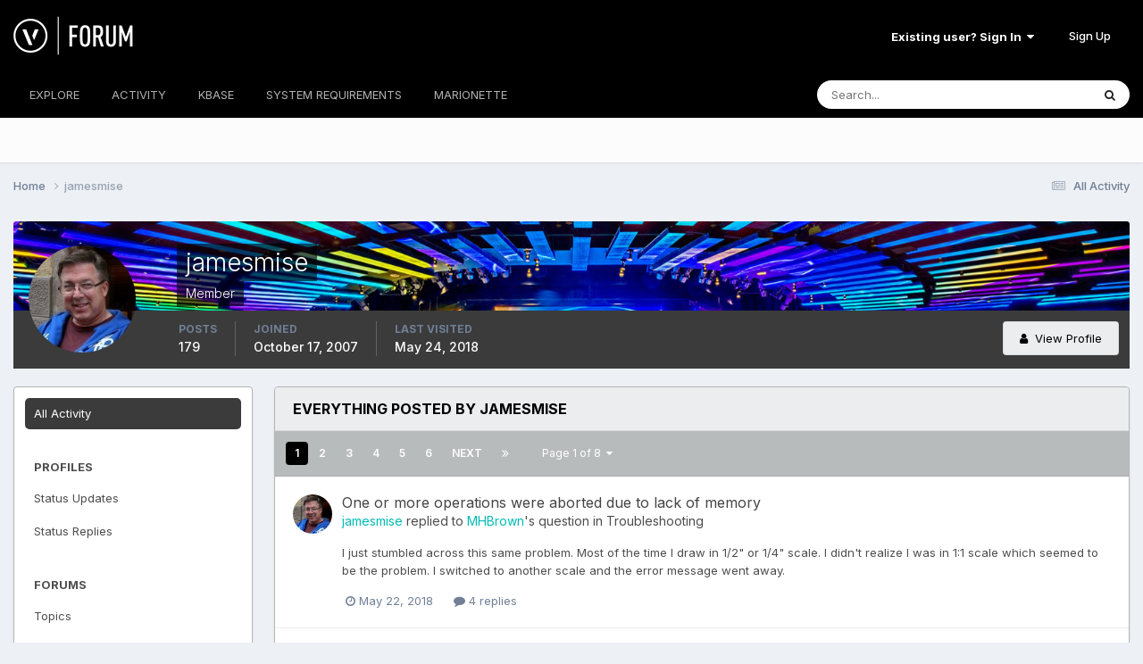

--- FILE ---
content_type: text/html;charset=UTF-8
request_url: https://forum.vectorworks.net/index.php?/profile/8897-jamesmise/content/
body_size: 19215
content:
<!DOCTYPE html>
<html lang="en-US" dir="ltr">
	<head>
		<meta charset="utf-8">
        
		<title>jamesmise's Content - Vectorworks Community Board</title>
		
			<script>
  (function(i,s,o,g,r,a,m){i['GoogleAnalyticsObject']=r;i[r]=i[r]||function(){
  (i[r].q=i[r].q||[]).push(arguments)},i[r].l=1*new Date();a=s.createElement(o),
  m=s.getElementsByTagName(o)[0];a.async=1;a.src=g;m.parentNode.insertBefore(a,m)
  })(window,document,'script','https://www.google-analytics.com/analytics.js','ga');

  ga('create', 'UA-83583527-1', 'auto');
  ga('send', 'pageview');

</script>

<!-- Start of HS Embed Code -->
<script type="text/javascript" id="hs-script-loader" async defer src="//js.hs-scripts.com/3018241.js"></script>
<!-- End of HS Embed Code -->
		
		
		
		

	<meta name="viewport" content="width=device-width, initial-scale=1">


	
	


	<meta name="twitter:card" content="summary" />


	
		<meta name="twitter:site" content="@https://twitter.com/Vectorworks" />
	


	
		
			
				<meta property="og:site_name" content="Vectorworks Community Board">
			
		
	

	
		
			
				<meta property="og:locale" content="en_US">
			
		
	


	
		<link rel="canonical" href="https://forum.vectorworks.net/index.php?/profile/8897-jamesmise/content/" />
	





<link rel="manifest" href="https://forum.vectorworks.net/index.php?/manifest.webmanifest/">
<meta name="msapplication-config" content="https://forum.vectorworks.net/index.php?/browserconfig.xml/">
<meta name="msapplication-starturl" content="/">
<meta name="application-name" content="Vectorworks Community Board">
<meta name="apple-mobile-web-app-title" content="Vectorworks Community Board">

	<meta name="theme-color" content="#000000">










<link rel="preload" href="//forum.vectorworks.net/applications/core/interface/font/fontawesome-webfont.woff2?v=4.7.0" as="font" crossorigin="anonymous">
		


	<link rel="preconnect" href="https://fonts.googleapis.com">
	<link rel="preconnect" href="https://fonts.gstatic.com" crossorigin>
	
		<link href="https://fonts.googleapis.com/css2?family=Inter:wght@300;400;500;600;700&display=swap" rel="stylesheet">
	



	<link rel='stylesheet' href='https://forum.vectorworks.net/uploads/css_built_20/341e4a57816af3ba440d891ca87450ff_framework.css?v=5b3f64a4351767980114' media='all'>

	<link rel='stylesheet' href='https://forum.vectorworks.net/uploads/css_built_20/05e81b71abe4f22d6eb8d1a929494829_responsive.css?v=5b3f64a4351767980114' media='all'>

	<link rel='stylesheet' href='https://forum.vectorworks.net/uploads/css_built_20/20446cf2d164adcc029377cb04d43d17_flags.css?v=5b3f64a4351767980114' media='all'>

	<link rel='stylesheet' href='https://forum.vectorworks.net/uploads/css_built_20/90eb5adf50a8c640f633d47fd7eb1778_core.css?v=5b3f64a4351767980114' media='all'>

	<link rel='stylesheet' href='https://forum.vectorworks.net/uploads/css_built_20/5a0da001ccc2200dc5625c3f3934497d_core_responsive.css?v=5b3f64a4351767980114' media='all'>

	<link rel='stylesheet' href='https://forum.vectorworks.net/uploads/css_built_20/ffdbd8340d5c38a97b780eeb2549bc3f_profiles.css?v=5b3f64a4351767980114' media='all'>

	<link rel='stylesheet' href='https://forum.vectorworks.net/uploads/css_built_20/f2ef08fd7eaff94a9763df0d2e2aaa1f_streams.css?v=5b3f64a4351767980114' media='all'>

	<link rel='stylesheet' href='https://forum.vectorworks.net/uploads/css_built_20/9be4fe0d9dd3ee2160f368f53374cd3f_leaderboard.css?v=5b3f64a4351767980114' media='all'>

	<link rel='stylesheet' href='https://forum.vectorworks.net/uploads/css_built_20/125515e1b6f230e3adf3a20c594b0cea_profiles_responsive.css?v=5b3f64a4351767980114' media='all'>

	<link rel='stylesheet' href='https://forum.vectorworks.net/uploads/css_built_20/6a6afb106122c1b73b3caacf669ca862_profile.css?v=5b3f64a4351767980114' media='all'>





<link rel='stylesheet' href='https://forum.vectorworks.net/uploads/css_built_20/258adbb6e4f3e83cd3b355f84e3fa002_custom.css?v=5b3f64a4351767980114' media='all'>




		
		

	
	<link rel='shortcut icon' href='https://forum.vectorworks.net/uploads/monthly_2018_02/5a7b420903c05_favicon(1).ico.ecdf02817465bcdd6999633e5957a8d2.ico' type="image/x-icon">

	</head>
	<body class="ipsApp ipsApp_front ipsJS_none ipsClearfix" data-controller="core.front.core.app"  data-message=""  data-pageapp="core" data-pagelocation="front" data-pagemodule="members" data-pagecontroller="profile" data-pageid="8897"   >
		
        

        

		<a href="#ipsLayout_mainArea" class="ipsHide" title="Go to main content on this page" accesskey="m">Jump to content</a>
		





		<div id="ipsLayout_header" class="ipsClearfix">
			<header>
				<div class="ipsLayout_container">
					


<a href='https://forum.vectorworks.net/' id='elLogo' accesskey='1'><img src="https://forum.vectorworks.net/uploads/monthly_2021_09/vectorworks-forum.png.3c9af90a81417f9ebb3b2017221b4d22.png" alt='Vectorworks Community Board'></a>

					
						

	<ul id="elUserNav" class="ipsList_inline cSignedOut ipsResponsive_showDesktop">
		
        
		
        
        
            
            
	


	<li class='cUserNav_icon ipsHide' id='elCart_container'></li>
	<li class='elUserNav_sep ipsHide' id='elCart_sep'></li>

<li id="elSignInLink">
                <a href="https://forum.vectorworks.net/index.php?/login/" data-ipsmenu-closeonclick="false" data-ipsmenu id="elUserSignIn">
                    Existing user? Sign In  <i class="fa fa-caret-down"></i>
                </a>
                
<div id='elUserSignIn_menu' class='ipsMenu ipsMenu_auto ipsHide'>
	<form accept-charset='utf-8' method='post' action='https://forum.vectorworks.net/index.php?/login/'>
		<input type="hidden" name="csrfKey" value="4083c2cc0801aff1682b6bd8cc8a92aa">
		<input type="hidden" name="ref" value="aHR0cHM6Ly9mb3J1bS52ZWN0b3J3b3Jrcy5uZXQvaW5kZXgucGhwPy9wcm9maWxlLzg4OTctamFtZXNtaXNlL2NvbnRlbnQv">
		<div data-role="loginForm">
			
			
			
				
<div class="ipsPad ipsForm ipsForm_vertical">
	<h4 class="ipsType_sectionHead">Sign In</h4>
	<br><br>
	<ul class='ipsList_reset'>
		<li class="ipsFieldRow ipsFieldRow_noLabel ipsFieldRow_fullWidth">
			
			
				<input type="text" placeholder="Display Name or Email Address" name="auth" autocomplete="email">
			
		</li>
		<li class="ipsFieldRow ipsFieldRow_noLabel ipsFieldRow_fullWidth">
			<input type="password" placeholder="Password" name="password" autocomplete="current-password">
		</li>
		<li class="ipsFieldRow ipsFieldRow_checkbox ipsClearfix">
			<span class="ipsCustomInput">
				<input type="checkbox" name="remember_me" id="remember_me_checkbox" value="1" checked aria-checked="true">
				<span></span>
			</span>
			<div class="ipsFieldRow_content">
				<label class="ipsFieldRow_label" for="remember_me_checkbox">Remember me</label>
				<span class="ipsFieldRow_desc">Not recommended on shared computers</span>
			</div>
		</li>
		<li class="ipsFieldRow ipsFieldRow_fullWidth">
			<button type="submit" name="_processLogin" value="usernamepassword" class="ipsButton ipsButton_primary ipsButton_small" id="elSignIn_submit">Sign In</button>
			
				<p class="ipsType_right ipsType_small">
					
						<a href='https://forum.vectorworks.net/index.php?/lostpassword/' data-ipsDialog data-ipsDialog-title='Forgot your password?'>
					
					Forgot your password?</a>
				</p>
			
		</li>
	</ul>
</div>
			
		</div>
	</form>
</div>
            </li>
            
        
		
			<li>
				
					<a href="https://forum.vectorworks.net/index.php?/register/" data-ipsdialog data-ipsdialog-size="narrow" data-ipsdialog-title="Sign Up"  id="elRegisterButton" class="ipsButton ipsButton_normal ipsButton_primary">Sign Up</a>
				
			</li>
		
	</ul>

						
<ul class='ipsMobileHamburger ipsList_reset ipsResponsive_hideDesktop'>
	<li data-ipsDrawer data-ipsDrawer-drawerElem='#elMobileDrawer'>
		<a href='#' >
			
			
				
			
			
			
			<i class='fa fa-navicon'></i>
		</a>
	</li>
</ul>
					
				</div>
			</header>
			

	<nav data-controller='core.front.core.navBar' class=' ipsResponsive_showDesktop'>
		<div class='ipsNavBar_primary ipsLayout_container '>
			<ul data-role="primaryNavBar" class='ipsClearfix'>
				


	
		
		
		<li  id='elNavSecondary_1' data-role="navBarItem" data-navApp="core" data-navExt="CustomItem">
			
			
				<a href="https://forum.vectorworks.net"  data-navItem-id="1" >
					EXPLORE<span class='ipsNavBar_active__identifier'></span>
				</a>
			
			
				<ul class='ipsNavBar_secondary ipsHide' data-role='secondaryNavBar'>
					


	
		
		
		<li  id='elNavSecondary_8' data-role="navBarItem" data-navApp="forums" data-navExt="Forums">
			
			
				<a href="https://forum.vectorworks.net/index.php"  data-navItem-id="8" >
					Forums<span class='ipsNavBar_active__identifier'></span>
				</a>
			
			
		</li>
	
	

	
		
		
		<li  id='elNavSecondary_10' data-role="navBarItem" data-navApp="calendar" data-navExt="Calendar">
			
			
				<a href="https://forum.vectorworks.net/index.php?/events/"  data-navItem-id="10" >
					Events<span class='ipsNavBar_active__identifier'></span>
				</a>
			
			
		</li>
	
	

	
		
		
		<li  id='elNavSecondary_28' data-role="navBarItem" data-navApp="core" data-navExt="Guidelines">
			
			
				<a href="https://forum.vectorworks.net/index.php?/guidelines/"  data-navItem-id="28" >
					Guidelines<span class='ipsNavBar_active__identifier'></span>
				</a>
			
			
		</li>
	
	

	
		
		
		<li  id='elNavSecondary_30' data-role="navBarItem" data-navApp="core" data-navExt="OnlineUsers">
			
			
				<a href="https://forum.vectorworks.net/index.php?/online/"  data-navItem-id="30" >
					Online Users<span class='ipsNavBar_active__identifier'></span>
				</a>
			
			
		</li>
	
	

					<li class='ipsHide' id='elNavigationMore_1' data-role='navMore'>
						<a href='#' data-ipsMenu data-ipsMenu-appendTo='#elNavigationMore_1' id='elNavigationMore_1_dropdown'>More <i class='fa fa-caret-down'></i></a>
						<ul class='ipsHide ipsMenu ipsMenu_auto' id='elNavigationMore_1_dropdown_menu' data-role='moreDropdown'></ul>
					</li>
				</ul>
			
		</li>
	
	

	
		
		
		<li  id='elNavSecondary_2' data-role="navBarItem" data-navApp="core" data-navExt="CustomItem">
			
			
				<a href="https://forum.vectorworks.net/index.php?/discover/"  data-navItem-id="2" >
					ACTIVITY<span class='ipsNavBar_active__identifier'></span>
				</a>
			
			
				<ul class='ipsNavBar_secondary ipsHide' data-role='secondaryNavBar'>
					


	
		
		
		<li  id='elNavSecondary_3' data-role="navBarItem" data-navApp="core" data-navExt="AllActivity">
			
			
				<a href="https://forum.vectorworks.net/index.php?/discover/"  data-navItem-id="3" >
					All Activity<span class='ipsNavBar_active__identifier'></span>
				</a>
			
			
		</li>
	
	

	
	

	
	

	
	

	
		
		
		<li  id='elNavSecondary_7' data-role="navBarItem" data-navApp="core" data-navExt="Search">
			
			
				<a href="https://forum.vectorworks.net/index.php?/search/"  data-navItem-id="7" >
					Search<span class='ipsNavBar_active__identifier'></span>
				</a>
			
			
		</li>
	
	

					<li class='ipsHide' id='elNavigationMore_2' data-role='navMore'>
						<a href='#' data-ipsMenu data-ipsMenu-appendTo='#elNavigationMore_2' id='elNavigationMore_2_dropdown'>More <i class='fa fa-caret-down'></i></a>
						<ul class='ipsHide ipsMenu ipsMenu_auto' id='elNavigationMore_2_dropdown_menu' data-role='moreDropdown'></ul>
					</li>
				</ul>
			
		</li>
	
	

	
		
		
		<li  id='elNavSecondary_31' data-role="navBarItem" data-navApp="core" data-navExt="CustomItem">
			
			
				<a href="https://forum.vectorworks.net/index.php?/kbase/"  data-navItem-id="31" >
					KBASE<span class='ipsNavBar_active__identifier'></span>
				</a>
			
			
		</li>
	
	

	
		
		
		<li  id='elNavSecondary_51' data-role="navBarItem" data-navApp="cms" data-navExt="Pages">
			
			
				<a href="https://forum.vectorworks.net/index.php?/sysreq/"  data-navItem-id="51" >
					SYSTEM REQUIREMENTS<span class='ipsNavBar_active__identifier'></span>
				</a>
			
			
		</li>
	
	

	
		
		
		<li  id='elNavSecondary_32' data-role="navBarItem" data-navApp="core" data-navExt="CustomItem">
			
			
				<a href="https://forum.vectorworks.net/index.php?/files/"  data-navItem-id="32" >
					MARIONETTE<span class='ipsNavBar_active__identifier'></span>
				</a>
			
			
				<ul class='ipsNavBar_secondary ipsHide' data-role='secondaryNavBar'>
					


	
		
		
		<li  id='elNavSecondary_46' data-role="navBarItem" data-navApp="core" data-navExt="CustomItem">
			
			
				<a href="https://forum.vectorworks.net/index.php?/files/"  data-navItem-id="46" >
					Marionette Gallery<span class='ipsNavBar_active__identifier'></span>
				</a>
			
			
		</li>
	
	

	
		
		
		<li  id='elNavSecondary_43' data-role="navBarItem" data-navApp="core" data-navExt="CustomItem">
			
			
				<a href="https://forum.vectorworks.net/index.php?/forum/48-marionette/"  data-navItem-id="43" >
					Marionette Discussion<span class='ipsNavBar_active__identifier'></span>
				</a>
			
			
		</li>
	
	

	
		
		
		<li  id='elNavSecondary_44' data-role="navBarItem" data-navApp="core" data-navExt="CustomItem">
			
			
				<a href="https://forum.vectorworks.net/index.php?/files/categories/"  data-navItem-id="44" >
					Browse All Categories<span class='ipsNavBar_active__identifier'></span>
				</a>
			
			
		</li>
	
	

	
	

					<li class='ipsHide' id='elNavigationMore_32' data-role='navMore'>
						<a href='#' data-ipsMenu data-ipsMenu-appendTo='#elNavigationMore_32' id='elNavigationMore_32_dropdown'>More <i class='fa fa-caret-down'></i></a>
						<ul class='ipsHide ipsMenu ipsMenu_auto' id='elNavigationMore_32_dropdown_menu' data-role='moreDropdown'></ul>
					</li>
				</ul>
			
		</li>
	
	

	
	

	
	

	
	

	
	

				<li class='ipsHide' id='elNavigationMore' data-role='navMore'>
					<a href='#' data-ipsMenu data-ipsMenu-appendTo='#elNavigationMore' id='elNavigationMore_dropdown'>More</a>
					<ul class='ipsNavBar_secondary ipsHide' data-role='secondaryNavBar'>
						<li class='ipsHide' id='elNavigationMore_more' data-role='navMore'>
							<a href='#' data-ipsMenu data-ipsMenu-appendTo='#elNavigationMore_more' id='elNavigationMore_more_dropdown'>More <i class='fa fa-caret-down'></i></a>
							<ul class='ipsHide ipsMenu ipsMenu_auto' id='elNavigationMore_more_dropdown_menu' data-role='moreDropdown'></ul>
						</li>
					</ul>
				</li>
			</ul>
			

	<div id="elSearchWrapper">
		<div id='elSearch' data-controller="core.front.core.quickSearch">
			<form accept-charset='utf-8' action='//forum.vectorworks.net/index.php?/search/&amp;do=quicksearch' method='post'>
                <input type='search' id='elSearchField' placeholder='Search...' name='q' autocomplete='off' aria-label='Search'>
                <details class='cSearchFilter'>
                    <summary class='cSearchFilter__text'></summary>
                    <ul class='cSearchFilter__menu'>
                        
                        <li><label><input type="radio" name="type" value="all" ><span class='cSearchFilter__menuText'>Everywhere</span></label></li>
                        
                        
                            <li><label><input type="radio" name="type" value="core_statuses_status" checked><span class='cSearchFilter__menuText'>Status Updates</span></label></li>
                        
                            <li><label><input type="radio" name="type" value="forums_topic"><span class='cSearchFilter__menuText'>Topics</span></label></li>
                        
                            <li><label><input type="radio" name="type" value="calendar_event"><span class='cSearchFilter__menuText'>Events</span></label></li>
                        
                            <li><label><input type="radio" name="type" value="cms_pages_pageitem"><span class='cSearchFilter__menuText'>Pages</span></label></li>
                        
                            <li><label><input type="radio" name="type" value="cms_records1"><span class='cSearchFilter__menuText'>Articles</span></label></li>
                        
                            <li><label><input type="radio" name="type" value="downloads_file"><span class='cSearchFilter__menuText'>Files</span></label></li>
                        
                            <li><label><input type="radio" name="type" value="nexus_package_item"><span class='cSearchFilter__menuText'>Products</span></label></li>
                        
                            <li><label><input type="radio" name="type" value="core_members"><span class='cSearchFilter__menuText'>Members</span></label></li>
                        
                    </ul>
                </details>
				<button class='cSearchSubmit' type="submit" aria-label='Search'><i class="fa fa-search"></i></button>
			</form>
		</div>
	</div>

		</div>
	</nav>

			
<ul id='elMobileNav' class='ipsResponsive_hideDesktop' data-controller='core.front.core.mobileNav'>
	
		
			<li id='elMobileBreadcrumb'>
				<a href='https://forum.vectorworks.net/'>
					<span>Home</span>
				</a>
			</li>
		
	
	
	
	<li >
		<a data-action="defaultStream" href='https://forum.vectorworks.net/index.php?/discover/'><i class="fa fa-newspaper-o" aria-hidden="true"></i></a>
	</li>

	

	
		<li class='ipsJS_show'>
			<a href='https://forum.vectorworks.net/index.php?/search/'><i class='fa fa-search'></i></a>
		</li>
	
</ul>
		</div>
		<main id="ipsLayout_body" class="ipsLayout_container">
			<div id="ipsLayout_contentArea">
				<div id="ipsLayout_contentWrapper">
					
<nav class='ipsBreadcrumb ipsBreadcrumb_top ipsFaded_withHover'>
	

	<ul class='ipsList_inline ipsPos_right'>
		
		<li >
			<a data-action="defaultStream" class='ipsType_light '  href='https://forum.vectorworks.net/index.php?/discover/'><i class="fa fa-newspaper-o" aria-hidden="true"></i> <span>All Activity</span></a>
		</li>
		
	</ul>

	<ul data-role="breadcrumbList">
		<li>
			<a title="Home" href='https://forum.vectorworks.net/'>
				<span>Home <i class='fa fa-angle-right'></i></span>
			</a>
		</li>
		
		
			<li>
				
					<a href='https://forum.vectorworks.net/index.php?/profile/8897-jamesmise/'>
						<span>jamesmise </span>
					</a>
				
			</li>
		
	</ul>
</nav>
					
					<div id="ipsLayout_mainArea">
						
						
						
						

	




						


<div data-controller='core.front.profile.main' id='elProfileUserContent'>
	

<header data-role="profileHeader">
    <div class='ipsPageHead_special cProfileHeaderMinimal' id='elProfileHeader' data-controller='core.global.core.coverPhoto' data-url="https://forum.vectorworks.net/index.php?/profile/8897-jamesmise/&amp;csrfKey=4083c2cc0801aff1682b6bd8cc8a92aa" data-coverOffset='673'>
        
        <div class='ipsCoverPhoto_container'>
            
            <img src='https://forum.vectorworks.net/uploads/monthly_2018_03/ntr2.jpg.70101df234b7c920e098eba3e072f621.jpg' class='ipsCoverPhoto_photo' data-action="toggleCoverPhoto" alt=''>
            
        </div>
        
        
        <div class='ipsColumns ipsColumns_collapsePhone' data-hideOnCoverEdit>
            <div class='ipsColumn ipsColumn_fixed ipsColumn_narrow ipsPos_center' id='elProfilePhoto'>
                
                <a href="https://forum.vectorworks.net/uploads/monthly_2018_03/jim.jpg.3a01d46c63508afe18b51a2e302aea87.jpg" data-ipsLightbox class='ipsUserPhoto ipsUserPhoto_xlarge'>
                    <img src='https://forum.vectorworks.net/uploads/monthly_2018_03/jim.thumb.jpg.8f5f471a36f4fde0f9ad8a2359abf3f9.jpg' alt=''>
                </a>
                
                
            </div>
            <div class='ipsColumn ipsColumn_fluid'>
                <div class='ipsPos_left ipsPad cProfileHeader_name ipsType_normal'>
                    <h1 class='ipsType_reset ipsPageHead_barText'>
                        jamesmise

                        
                        
                    </h1>
                    <span>
						<span class='ipsPageHead_barText'><span style='color:#'>Member</span></span>
					</span>
                </div>
                
                <ul class='ipsList_inline ipsPad ipsResponsive_hidePhone ipsResponsive_block ipsPos_left'>
                    
                    <li>

<div data-followApp='core' data-followArea='member' data-followID='8897'  data-controller='core.front.core.followButton'>
	
		

	
</div></li>
                    
                    
                </ul>
                
            </div>
        </div>
    </div>

    <div class='ipsGrid ipsAreaBackground ipsPad ipsResponsive_showPhone ipsResponsive_block'>
        
        
        

        
        
        <div data-role='switchView' class='ipsGrid_span12'>
            <div data-action="goToProfile" data-type='phone' class=''>
                <a href='https://forum.vectorworks.net/index.php?/profile/8897-jamesmise/' class='ipsButton ipsButton_veryLight ipsButton_small ipsButton_fullWidth' title="jamesmise's Profile"><i class='fa fa-user'></i></a>
            </div>
            <div data-action="browseContent" data-type='phone' class='ipsHide'>
                <a href="https://forum.vectorworks.net/index.php?/profile/8897-jamesmise/content/" rel="nofollow" class='ipsButton ipsButton_veryLight ipsButton_small ipsButton_fullWidth'  title="jamesmise's Content"><i class='fa fa-newspaper-o'></i></a>
            </div>
        </div>
    </div>

    <div id='elProfileStats' class='ipsClearfix sm:ipsPadding ipsResponsive_pull'>
        <div data-role='switchView' class='ipsResponsive_hidePhone ipsPos_right'>
            <a href='https://forum.vectorworks.net/index.php?/profile/8897-jamesmise/' class='ipsButton ipsButton_veryLight ipsButton_small ipsPos_right ' data-action="goToProfile" data-type='full' title="jamesmise's Profile"><i class='fa fa-user'></i> <span class='ipsResponsive_showDesktop ipsResponsive_inline'>&nbsp;View Profile</span></a>
            <a href="https://forum.vectorworks.net/index.php?/profile/8897-jamesmise/content/" rel="nofollow" class='ipsButton ipsButton_veryLight ipsButton_small ipsPos_right ipsHide' data-action="browseContent" data-type='full' title="jamesmise's Content"><i class='fa fa-newspaper-o'></i> <span class='ipsResponsive_showDesktop ipsResponsive_inline'>&nbsp;See their activity</span></a>
        </div>
        <ul class='ipsList_reset ipsFlex ipsFlex-ai:center ipsFlex-fw:wrap ipsPos_left ipsResponsive_noFloat'>
            <li>
                <h4 class='ipsType_minorHeading'>Posts</h4>
                179
            </li>
            <li>
                <h4 class='ipsType_minorHeading'>Joined</h4>
                <time datetime='2007-10-17T14:28:47Z' title='10/17/2007 02:28  PM' data-short='18 yr'>October 17, 2007</time>
            </li>
            
            <li>
                <h4 class='ipsType_minorHeading'>Last visited</h4>
                <span>
					
                    <time datetime='2018-05-24T18:52:50Z' title='05/24/2018 06:52  PM' data-short='7 yr'>May 24, 2018</time>
				</span>
            </li>
            
            
        </ul>
    </div>
</header>
	<div data-role="profileContent" class='ipsSpacer_top'>

		<div class="ipsColumns ipsColumns_collapsePhone">
			<div class="ipsColumn ipsColumn_wide">
				<div class='ipsPadding:half ipsBox'>
					<div class="ipsSideMenu" data-ipsTabBar data-ipsTabBar-contentArea='#elUserContent' data-ipsTabBar-itemselector=".ipsSideMenu_item" data-ipsTabBar-activeClass="ipsSideMenu_itemActive" data-ipsSideMenu>
						<h3 class="ipsSideMenu_mainTitle ipsAreaBackground_light ipsType_medium">
							<a href="#user_content" class="ipsPad_double" data-action="openSideMenu"><i class="fa fa-bars"></i> &nbsp;Content Type&nbsp;<i class="fa fa-caret-down"></i></a>
						</h3>
						<div>
							<ul class="ipsSideMenu_list">
								<li><a href="https://forum.vectorworks.net/index.php?/profile/8897-jamesmise/content/&amp;change_section=1" class="ipsSideMenu_item ipsSideMenu_itemActive">All Activity</a></li>
							</ul>
							
								<h4 class='ipsSideMenu_subTitle'>Profiles</h4>
								<ul class="ipsSideMenu_list">
									
										<li><a href="https://forum.vectorworks.net/index.php?/profile/8897-jamesmise/content/&amp;type=core_statuses_status&amp;change_section=1" class="ipsSideMenu_item ">Status Updates</a></li>
									
										<li><a href="https://forum.vectorworks.net/index.php?/profile/8897-jamesmise/content/&amp;type=core_statuses_reply&amp;change_section=1" class="ipsSideMenu_item ">Status Replies</a></li>
									
								</ul>
							
								<h4 class='ipsSideMenu_subTitle'>Forums</h4>
								<ul class="ipsSideMenu_list">
									
										<li><a href="https://forum.vectorworks.net/index.php?/profile/8897-jamesmise/content/&amp;type=forums_topic&amp;change_section=1" class="ipsSideMenu_item ">Topics</a></li>
									
										<li><a href="https://forum.vectorworks.net/index.php?/profile/8897-jamesmise/content/&amp;type=forums_topic_post&amp;change_section=1" class="ipsSideMenu_item ">Posts</a></li>
									
								</ul>
							
								<h4 class='ipsSideMenu_subTitle'>Events</h4>
								<ul class="ipsSideMenu_list">
									
										<li><a href="https://forum.vectorworks.net/index.php?/profile/8897-jamesmise/content/&amp;type=calendar_event&amp;change_section=1" class="ipsSideMenu_item ">Events</a></li>
									
										<li><a href="https://forum.vectorworks.net/index.php?/profile/8897-jamesmise/content/&amp;type=calendar_event_comment&amp;change_section=1" class="ipsSideMenu_item ">Event Comments</a></li>
									
										<li><a href="https://forum.vectorworks.net/index.php?/profile/8897-jamesmise/content/&amp;type=calendar_event_review&amp;change_section=1" class="ipsSideMenu_item ">Event Reviews</a></li>
									
								</ul>
							
								<h4 class='ipsSideMenu_subTitle'>Articles</h4>
								<ul class="ipsSideMenu_list">
									
										<li><a href="https://forum.vectorworks.net/index.php?/profile/8897-jamesmise/content/&amp;type=cms_records1&amp;change_section=1" class="ipsSideMenu_item ">Articles</a></li>
									
										<li><a href="https://forum.vectorworks.net/index.php?/profile/8897-jamesmise/content/&amp;type=cms_records_comment1&amp;change_section=1" class="ipsSideMenu_item ">Article Comments</a></li>
									
								</ul>
							
								<h4 class='ipsSideMenu_subTitle'>Marionette</h4>
								<ul class="ipsSideMenu_list">
									
										<li><a href="https://forum.vectorworks.net/index.php?/profile/8897-jamesmise/content/&amp;type=downloads_file&amp;change_section=1" class="ipsSideMenu_item ">Files</a></li>
									
										<li><a href="https://forum.vectorworks.net/index.php?/profile/8897-jamesmise/content/&amp;type=downloads_file_comment&amp;change_section=1" class="ipsSideMenu_item ">File Comments</a></li>
									
										<li><a href="https://forum.vectorworks.net/index.php?/profile/8897-jamesmise/content/&amp;type=downloads_file_review&amp;change_section=1" class="ipsSideMenu_item ">File Reviews</a></li>
									
								</ul>
							
								<h4 class='ipsSideMenu_subTitle'>Store</h4>
								<ul class="ipsSideMenu_list">
									
										<li><a href="https://forum.vectorworks.net/index.php?/profile/8897-jamesmise/content/&amp;type=nexus_package_review&amp;change_section=1" class="ipsSideMenu_item ">Product Reviews</a></li>
									
								</ul>
							
						</div>			
					</div>
				</div>
			</div>
			<div class="ipsColumn ipsColumn_fluid" id='elUserContent'>
				
<div class='ipsBox'>
	<h2 class='ipsType_sectionTitle ipsType_reset'>Everything posted by jamesmise</h2>
	

<div data-baseurl="https://forum.vectorworks.net/index.php?/profile/8897-jamesmise/content/&amp;all_activity=1&amp;page=1" data-resort="listResort" data-tableid="topics" data-controller="core.global.core.table">
	<div data-role="tableRows">
		
			<div class="ipsButtonBar ipsPad_half ipsClearfix ipsClear" data-role="tablePagination">
				<ul class='ipsPagination' id='elPagination_f103c3567c61b0bc131aedb13b0a3d9d_1308715723' data-ipsPagination-seoPagination='true' data-pages='8' data-ipsPagination  data-ipsPagination-pages="8" data-ipsPagination-perPage='25'>
		
			
				<li class='ipsPagination_first ipsPagination_inactive'><a href='https://forum.vectorworks.net/index.php?/profile/8897-jamesmise/content/&amp;all_activity=1' rel="first" data-page='1' data-ipsTooltip title='First page'><i class='fa fa-angle-double-left'></i></a></li>
				<li class='ipsPagination_prev ipsPagination_inactive'><a href='https://forum.vectorworks.net/index.php?/profile/8897-jamesmise/content/&amp;all_activity=1' rel="prev" data-page='0' data-ipsTooltip title='Previous page'>Prev</a></li>
			
			<li class='ipsPagination_page ipsPagination_active'><a href='https://forum.vectorworks.net/index.php?/profile/8897-jamesmise/content/&amp;all_activity=1' data-page='1'>1</a></li>
			
				
					<li class='ipsPagination_page'><a href='https://forum.vectorworks.net/index.php?/profile/8897-jamesmise/content/page/2/&amp;all_activity=1' data-page='2'>2</a></li>
				
					<li class='ipsPagination_page'><a href='https://forum.vectorworks.net/index.php?/profile/8897-jamesmise/content/page/3/&amp;all_activity=1' data-page='3'>3</a></li>
				
					<li class='ipsPagination_page'><a href='https://forum.vectorworks.net/index.php?/profile/8897-jamesmise/content/page/4/&amp;all_activity=1' data-page='4'>4</a></li>
				
					<li class='ipsPagination_page'><a href='https://forum.vectorworks.net/index.php?/profile/8897-jamesmise/content/page/5/&amp;all_activity=1' data-page='5'>5</a></li>
				
					<li class='ipsPagination_page'><a href='https://forum.vectorworks.net/index.php?/profile/8897-jamesmise/content/page/6/&amp;all_activity=1' data-page='6'>6</a></li>
				
				<li class='ipsPagination_next'><a href='https://forum.vectorworks.net/index.php?/profile/8897-jamesmise/content/page/2/&amp;all_activity=1' rel="next" data-page='2' data-ipsTooltip title='Next page'>Next</a></li>
				<li class='ipsPagination_last'><a href='https://forum.vectorworks.net/index.php?/profile/8897-jamesmise/content/page/8/&amp;all_activity=1' rel="last" data-page='8' data-ipsTooltip title='Last page'><i class='fa fa-angle-double-right'></i></a></li>
			
			
				<li class='ipsPagination_pageJump'>
					<a href='#' data-ipsMenu data-ipsMenu-closeOnClick='false' data-ipsMenu-appendTo='#elPagination_f103c3567c61b0bc131aedb13b0a3d9d_1308715723' id='elPagination_f103c3567c61b0bc131aedb13b0a3d9d_1308715723_jump'>Page 1 of 8 &nbsp;<i class='fa fa-caret-down'></i></a>
					<div class='ipsMenu ipsMenu_narrow ipsPadding ipsHide' id='elPagination_f103c3567c61b0bc131aedb13b0a3d9d_1308715723_jump_menu'>
						<form accept-charset='utf-8' method='post' action='https://forum.vectorworks.net/index.php?/profile/8897-jamesmise/content/&amp;all_activity=1' data-role="pageJump" data-baseUrl='#'>
							<ul class='ipsForm ipsForm_horizontal'>
								<li class='ipsFieldRow'>
									<input type='number' min='1' max='8' placeholder='Page number' class='ipsField_fullWidth' name='page'>
								</li>
								<li class='ipsFieldRow ipsFieldRow_fullWidth'>
									<input type='submit' class='ipsButton_fullWidth ipsButton ipsButton_verySmall ipsButton_primary' value='Go'>
								</li>
							</ul>
						</form>
					</div>
				</li>
			
		
	</ul>
			</div>
		
		<ol class='ipsDataList ipsDataList_large cSearchActivity ipsStream ipsPad'>
			
				

<li class='ipsStreamItem ipsStreamItem_contentBlock ipsStreamItem_expanded ipsAreaBackground_reset ipsPad  ' data-role='activityItem' data-timestamp='1526998039'>
	<div class='ipsStreamItem_container ipsClearfix'>
		
			
			<div class='ipsStreamItem_header ipsPhotoPanel ipsPhotoPanel_mini'>
								
					<span class='ipsStreamItem_contentType' data-ipsTooltip title='Post'><i class='fa fa-comment'></i></span>
				
				

	<a href="https://forum.vectorworks.net/index.php?/profile/8897-jamesmise/" rel="nofollow" data-ipsHover data-ipsHover-target="https://forum.vectorworks.net/index.php?/profile/8897-jamesmise/&amp;do=hovercard" class="ipsUserPhoto ipsUserPhoto_mini" title="Go to jamesmise's profile">
		<img src='https://forum.vectorworks.net/uploads/monthly_2018_03/jim.thumb.jpg.8f5f471a36f4fde0f9ad8a2359abf3f9.jpg' alt='jamesmise' loading="lazy">
	</a>

				<div class=''>
					
					<h2 class='ipsType_reset ipsStreamItem_title ipsContained_container ipsStreamItem_titleSmall'>
						
						
						<span class='ipsType_break ipsContained'>
							<a href='https://forum.vectorworks.net/index.php?/topic/49252-one-or-more-operations-were-aborted-due-to-lack-of-memory/&amp;do=findComment&amp;comment=282181' data-linkType="link" data-searchable> One or more operations were aborted due to lack of memory</a>
						</span>
						
					</h2>
					
						<p class='ipsType_reset ipsStreamItem_status ipsType_blendLinks'>
							
<a href='https://forum.vectorworks.net/index.php?/profile/8897-jamesmise/' rel="nofollow" data-ipsHover data-ipsHover-width="370" data-ipsHover-target='https://forum.vectorworks.net/index.php?/profile/8897-jamesmise/&amp;do=hovercard' title="Go to jamesmise's profile" class="ipsType_break">jamesmise</a> replied to 
<a href='https://forum.vectorworks.net/index.php?/profile/14823-mhbrown/' rel="nofollow" data-ipsHover data-ipsHover-width="370" data-ipsHover-target='https://forum.vectorworks.net/index.php?/profile/14823-mhbrown/&amp;do=hovercard' title="Go to MHBrown's profile" class="ipsType_break">MHBrown</a>'s question in <a href='https://forum.vectorworks.net/index.php?/forum/55-troubleshooting/'>Troubleshooting</a>
						</p>
					
					
						
					
				</div>
			</div>
			
				<div class='ipsStreamItem_snippet ipsType_break'>
					
					 	

	<div class='ipsType_richText ipsContained ipsType_medium'>
		<div data-ipsTruncate data-ipsTruncate-type='remove' data-ipsTruncate-size='3 lines' data-ipsTruncate-watch='false'>
			I just stumbled across this same problem.  Most of the time I draw in 1/2" or 1/4" scale.  I didn't realize I was in 1:1 scale which seemed to be the problem.  I switched to another scale and the error message went away.
		</div>
	</div>


					
				</div>
				<ul class='ipsList_inline ipsStreamItem_meta ipsGap:1'>
					<li class='ipsType_light ipsType_medium'>
						<a rel="nofollow" href='https://forum.vectorworks.net/index.php?/topic/49252-one-or-more-operations-were-aborted-due-to-lack-of-memory/&amp;do=findComment&amp;comment=282181' class='ipsType_blendLinks'><i class='fa fa-clock-o'></i> <time datetime='2018-05-22T14:07:19Z' title='05/22/2018 02:07  PM' data-short='7 yr'>May 22, 2018</time></a>
					</li>
					
						<li class='ipsType_light ipsType_medium'>
							<a href='https://forum.vectorworks.net/index.php?/topic/49252-one-or-more-operations-were-aborted-due-to-lack-of-memory/&amp;do=findComment&amp;comment=282181' class='ipsType_blendLinks'>
								
									<i class='fa fa-comment'></i> 4 replies
								
							</a>
						</li>
					
					
					
				</ul>
			
		
	</div>
</li>
			
				

<li class='ipsStreamItem ipsStreamItem_contentBlock ipsStreamItem_expanded ipsAreaBackground_reset ipsPad  ' data-role='activityItem' data-timestamp='1523029017'>
	<div class='ipsStreamItem_container ipsClearfix'>
		
			
			<div class='ipsStreamItem_header ipsPhotoPanel ipsPhotoPanel_mini'>
								
					<span class='ipsStreamItem_contentType' data-ipsTooltip title='Post'><i class='fa fa-comment'></i></span>
				
				

	<a href="https://forum.vectorworks.net/index.php?/profile/8897-jamesmise/" rel="nofollow" data-ipsHover data-ipsHover-target="https://forum.vectorworks.net/index.php?/profile/8897-jamesmise/&amp;do=hovercard" class="ipsUserPhoto ipsUserPhoto_mini" title="Go to jamesmise's profile">
		<img src='https://forum.vectorworks.net/uploads/monthly_2018_03/jim.thumb.jpg.8f5f471a36f4fde0f9ad8a2359abf3f9.jpg' alt='jamesmise' loading="lazy">
	</a>

				<div class=''>
					
					<h2 class='ipsType_reset ipsStreamItem_title ipsContained_container ipsStreamItem_titleSmall'>
						
						
						<span class='ipsType_break ipsContained'>
							<a href='https://forum.vectorworks.net/index.php?/topic/54943-hidden-line-rendering-not-correct/&amp;do=findComment&amp;comment=278974' data-linkType="link" data-searchable> Hidden Line Rendering not correct</a>
						</span>
						
					</h2>
					
						<p class='ipsType_reset ipsStreamItem_status ipsType_blendLinks'>
							
<a href='https://forum.vectorworks.net/index.php?/profile/8897-jamesmise/' rel="nofollow" data-ipsHover data-ipsHover-width="370" data-ipsHover-target='https://forum.vectorworks.net/index.php?/profile/8897-jamesmise/&amp;do=hovercard' title="Go to jamesmise's profile" class="ipsType_break">jamesmise</a> replied to 
<a href='https://forum.vectorworks.net/index.php?/profile/8897-jamesmise/' rel="nofollow" data-ipsHover data-ipsHover-width="370" data-ipsHover-target='https://forum.vectorworks.net/index.php?/profile/8897-jamesmise/&amp;do=hovercard' title="Go to jamesmise's profile" class="ipsType_break">jamesmise</a>'s topic in <a href='https://forum.vectorworks.net/index.php?/forum/17-rendering/'>Rendering</a>
						</p>
					
					
						
					
				</div>
			</div>
			
				<div class='ipsStreamItem_snippet ipsType_break'>
					
					 	

	<div class='ipsType_richText ipsContained ipsType_medium'>
		<div data-ipsTruncate data-ipsTruncate-type='remove' data-ipsTruncate-size='3 lines' data-ipsTruncate-watch='false'>
			@markdd seems to have found it.  I've accidentally done this before myself.  I guess every symbol you get from another source like 3d Warehouse, should be opened in a separate file in Vectorworks and thoroughly examined before adding it to a master drawing.  Learned my lesson.
		</div>
	</div>


					
				</div>
				<ul class='ipsList_inline ipsStreamItem_meta ipsGap:1'>
					<li class='ipsType_light ipsType_medium'>
						<a rel="nofollow" href='https://forum.vectorworks.net/index.php?/topic/54943-hidden-line-rendering-not-correct/&amp;do=findComment&amp;comment=278974' class='ipsType_blendLinks'><i class='fa fa-clock-o'></i> <time datetime='2018-04-06T15:36:57Z' title='04/06/2018 03:36  PM' data-short='7 yr'>April 6, 2018</time></a>
					</li>
					
						<li class='ipsType_light ipsType_medium'>
							<a href='https://forum.vectorworks.net/index.php?/topic/54943-hidden-line-rendering-not-correct/&amp;do=findComment&amp;comment=278974' class='ipsType_blendLinks'>
								
									<i class='fa fa-comment'></i> 10 replies
								
							</a>
						</li>
					
					
					
						<li>


	
		<ul class='ipsTags ipsTags_inline ipsList_inline  ipsGap:1 ipsGap_row:0'>
			
				
					
						

<li >
	
	<a href="https://forum.vectorworks.net/index.php?/search/&amp;tags=hidden%20line" class='ipsTag' title="Find other content tagged with 'hidden line'" rel="tag" data-tag-label="hidden line"><span>hidden line</span></a>
	
</li>
					
				
			
			
		</ul>
	
</li>
					
				</ul>
			
		
	</div>
</li>
			
				

<li class='ipsStreamItem ipsStreamItem_contentBlock ipsStreamItem_expanded ipsAreaBackground_reset ipsPad  ' data-role='activityItem' data-timestamp='1522939688'>
	<div class='ipsStreamItem_container ipsClearfix'>
		
			
			<div class='ipsStreamItem_header ipsPhotoPanel ipsPhotoPanel_mini'>
				
					<span class='ipsStreamItem_contentType' data-ipsTooltip title='Topic'><i class='fa fa-comments'></i></span>
				
				

	<a href="https://forum.vectorworks.net/index.php?/profile/8897-jamesmise/" rel="nofollow" data-ipsHover data-ipsHover-target="https://forum.vectorworks.net/index.php?/profile/8897-jamesmise/&amp;do=hovercard" class="ipsUserPhoto ipsUserPhoto_mini" title="Go to jamesmise's profile">
		<img src='https://forum.vectorworks.net/uploads/monthly_2018_03/jim.thumb.jpg.8f5f471a36f4fde0f9ad8a2359abf3f9.jpg' alt='jamesmise' loading="lazy">
	</a>

				<div class=''>
					
					<h2 class='ipsType_reset ipsStreamItem_title ipsContained_container '>
						
						
						<span class='ipsType_break ipsContained'>
							<a href='https://forum.vectorworks.net/index.php?/topic/55473-file-size/&amp;do=findComment&amp;comment=278862' data-linkType="link" data-searchable> File Size</a>
						</span>
						
					</h2>
					
						<p class='ipsType_reset ipsStreamItem_status ipsType_blendLinks'>
							
<a href='https://forum.vectorworks.net/index.php?/profile/8897-jamesmise/' rel="nofollow" data-ipsHover data-ipsHover-width="370" data-ipsHover-target='https://forum.vectorworks.net/index.php?/profile/8897-jamesmise/&amp;do=hovercard' title="Go to jamesmise's profile" class="ipsType_break">jamesmise</a> posted a question in  <a href='https://forum.vectorworks.net/index.php?/forum/19-wishlist-feature-and-content-requests/'>Wishlist - Feature and Content Requests</a>
						</p>
					
					
						
					
				</div>
			</div>
			
				<div class='ipsStreamItem_snippet ipsType_break'>
					
					 	

	<div class='ipsType_richText ipsContained ipsType_medium'>
		<div data-ipsTruncate data-ipsTruncate-type='remove' data-ipsTruncate-size='3 lines' data-ipsTruncate-watch='false'>
			Can we please have a way to quickly find what objects or textures are increasing our file size?  I have to delete objects one by one, then hit refresh, then check the file size to find an object or texture that added 20mb to my file.  One time I accidentally used a 10mb image for a texture.  When a 50K image would have worked just as well.  It took me a while to figure out the problem.  Maybe this problem has been addressed and I don't know about.  Thanks.
		</div>
	</div>


					
				</div>
				<ul class='ipsList_inline ipsStreamItem_meta ipsGap:1'>
					<li class='ipsType_light ipsType_medium'>
						<a rel="nofollow" href='https://forum.vectorworks.net/index.php?/topic/55473-file-size/&amp;do=findComment&amp;comment=278862' class='ipsType_blendLinks'><i class='fa fa-clock-o'></i> <time datetime='2018-04-05T14:48:08Z' title='04/05/2018 02:48  PM' data-short='7 yr'>April 5, 2018</time></a>
					</li>
					
					
						
							<li>


	<div class='ipsReactOverview ipsReactOverview_small ipsType_light'>
		<ul>
			<li class='ipsReactOverview_repCount'>
				2
			</li>
			
				
				<li>
					
						<span data-ipsTooltip title="Like">
					
							<img src='https://forum.vectorworks.net/uploads/reactions/thumbs-up-sign_1f44d.png' alt="Like">
					
						</span>
					
				</li>
			
		</ul>
	</div>
</li>
						
					
					
				</ul>
			
		
	</div>
</li>
			
				

<li class='ipsStreamItem ipsStreamItem_contentBlock ipsStreamItem_expanded ipsAreaBackground_reset ipsPad  ' data-role='activityItem' data-timestamp='1522938953'>
	<div class='ipsStreamItem_container ipsClearfix'>
		
			
			<div class='ipsStreamItem_header ipsPhotoPanel ipsPhotoPanel_mini'>
								
					<span class='ipsStreamItem_contentType' data-ipsTooltip title='Post'><i class='fa fa-comment'></i></span>
				
				

	<a href="https://forum.vectorworks.net/index.php?/profile/8897-jamesmise/" rel="nofollow" data-ipsHover data-ipsHover-target="https://forum.vectorworks.net/index.php?/profile/8897-jamesmise/&amp;do=hovercard" class="ipsUserPhoto ipsUserPhoto_mini" title="Go to jamesmise's profile">
		<img src='https://forum.vectorworks.net/uploads/monthly_2018_03/jim.thumb.jpg.8f5f471a36f4fde0f9ad8a2359abf3f9.jpg' alt='jamesmise' loading="lazy">
	</a>

				<div class=''>
					
					<h2 class='ipsType_reset ipsStreamItem_title ipsContained_container ipsStreamItem_titleSmall'>
						
						
						<span class='ipsType_break ipsContained'>
							<a href='https://forum.vectorworks.net/index.php?/topic/54943-hidden-line-rendering-not-correct/&amp;do=findComment&amp;comment=278859' data-linkType="link" data-searchable> Hidden Line Rendering not correct</a>
						</span>
						
					</h2>
					
						<p class='ipsType_reset ipsStreamItem_status ipsType_blendLinks'>
							
<a href='https://forum.vectorworks.net/index.php?/profile/8897-jamesmise/' rel="nofollow" data-ipsHover data-ipsHover-width="370" data-ipsHover-target='https://forum.vectorworks.net/index.php?/profile/8897-jamesmise/&amp;do=hovercard' title="Go to jamesmise's profile" class="ipsType_break">jamesmise</a> replied to 
<a href='https://forum.vectorworks.net/index.php?/profile/8897-jamesmise/' rel="nofollow" data-ipsHover data-ipsHover-width="370" data-ipsHover-target='https://forum.vectorworks.net/index.php?/profile/8897-jamesmise/&amp;do=hovercard' title="Go to jamesmise's profile" class="ipsType_break">jamesmise</a>'s topic in <a href='https://forum.vectorworks.net/index.php?/forum/17-rendering/'>Rendering</a>
						</p>
					
					
						
					
				</div>
			</div>
			
				<div class='ipsStreamItem_snippet ipsType_break'>
					
					 	

	<div class='ipsType_richText ipsContained ipsType_medium'>
		<div data-ipsTruncate data-ipsTruncate-type='remove' data-ipsTruncate-size='3 lines' data-ipsTruncate-watch='false'>
			I noticed the same thing.
		</div>
	</div>


					
				</div>
				<ul class='ipsList_inline ipsStreamItem_meta ipsGap:1'>
					<li class='ipsType_light ipsType_medium'>
						<a rel="nofollow" href='https://forum.vectorworks.net/index.php?/topic/54943-hidden-line-rendering-not-correct/&amp;do=findComment&amp;comment=278859' class='ipsType_blendLinks'><i class='fa fa-clock-o'></i> <time datetime='2018-04-05T14:35:53Z' title='04/05/2018 02:35  PM' data-short='7 yr'>April 5, 2018</time></a>
					</li>
					
						<li class='ipsType_light ipsType_medium'>
							<a href='https://forum.vectorworks.net/index.php?/topic/54943-hidden-line-rendering-not-correct/&amp;do=findComment&amp;comment=278859' class='ipsType_blendLinks'>
								
									<i class='fa fa-comment'></i> 10 replies
								
							</a>
						</li>
					
					
					
						<li>


	
		<ul class='ipsTags ipsTags_inline ipsList_inline  ipsGap:1 ipsGap_row:0'>
			
				
					
						

<li >
	
	<a href="https://forum.vectorworks.net/index.php?/search/&amp;tags=hidden%20line" class='ipsTag' title="Find other content tagged with 'hidden line'" rel="tag" data-tag-label="hidden line"><span>hidden line</span></a>
	
</li>
					
				
			
			
		</ul>
	
</li>
					
				</ul>
			
		
	</div>
</li>
			
				

<li class='ipsStreamItem ipsStreamItem_contentBlock ipsStreamItem_expanded ipsAreaBackground_reset ipsPad  ' data-role='activityItem' data-timestamp='1520434285'>
	<div class='ipsStreamItem_container ipsClearfix'>
		
			
			<div class='ipsStreamItem_header ipsPhotoPanel ipsPhotoPanel_mini'>
								
					<span class='ipsStreamItem_contentType' data-ipsTooltip title='Post'><i class='fa fa-comment'></i></span>
				
				

	<a href="https://forum.vectorworks.net/index.php?/profile/8897-jamesmise/" rel="nofollow" data-ipsHover data-ipsHover-target="https://forum.vectorworks.net/index.php?/profile/8897-jamesmise/&amp;do=hovercard" class="ipsUserPhoto ipsUserPhoto_mini" title="Go to jamesmise's profile">
		<img src='https://forum.vectorworks.net/uploads/monthly_2018_03/jim.thumb.jpg.8f5f471a36f4fde0f9ad8a2359abf3f9.jpg' alt='jamesmise' loading="lazy">
	</a>

				<div class=''>
					
					<h2 class='ipsType_reset ipsStreamItem_title ipsContained_container ipsStreamItem_titleSmall'>
						
						
						<span class='ipsType_break ipsContained'>
							<a href='https://forum.vectorworks.net/index.php?/topic/54943-hidden-line-rendering-not-correct/&amp;do=findComment&amp;comment=276160' data-linkType="link" data-searchable> Hidden Line Rendering not correct</a>
						</span>
						
					</h2>
					
						<p class='ipsType_reset ipsStreamItem_status ipsType_blendLinks'>
							
<a href='https://forum.vectorworks.net/index.php?/profile/8897-jamesmise/' rel="nofollow" data-ipsHover data-ipsHover-width="370" data-ipsHover-target='https://forum.vectorworks.net/index.php?/profile/8897-jamesmise/&amp;do=hovercard' title="Go to jamesmise's profile" class="ipsType_break">jamesmise</a> replied to 
<a href='https://forum.vectorworks.net/index.php?/profile/8897-jamesmise/' rel="nofollow" data-ipsHover data-ipsHover-width="370" data-ipsHover-target='https://forum.vectorworks.net/index.php?/profile/8897-jamesmise/&amp;do=hovercard' title="Go to jamesmise's profile" class="ipsType_break">jamesmise</a>'s topic in <a href='https://forum.vectorworks.net/index.php?/forum/17-rendering/'>Rendering</a>
						</p>
					
					
						
					
				</div>
			</div>
			
				<div class='ipsStreamItem_snippet ipsType_break'>
					
					 	

	<div class='ipsType_richText ipsContained ipsType_medium'>
		<div data-ipsTruncate data-ipsTruncate-type='remove' data-ipsTruncate-size='3 lines' data-ipsTruncate-watch='false'>
			Thanks Kevin.
 


	 
 


	I believe the casters were pulled from the Sketchup 3D Warehouse.  Maybe that has something to do with it.
		</div>
	</div>


					
				</div>
				<ul class='ipsList_inline ipsStreamItem_meta ipsGap:1'>
					<li class='ipsType_light ipsType_medium'>
						<a rel="nofollow" href='https://forum.vectorworks.net/index.php?/topic/54943-hidden-line-rendering-not-correct/&amp;do=findComment&amp;comment=276160' class='ipsType_blendLinks'><i class='fa fa-clock-o'></i> <time datetime='2018-03-07T14:51:25Z' title='03/07/2018 02:51  PM' data-short='7 yr'>March 7, 2018</time></a>
					</li>
					
						<li class='ipsType_light ipsType_medium'>
							<a href='https://forum.vectorworks.net/index.php?/topic/54943-hidden-line-rendering-not-correct/&amp;do=findComment&amp;comment=276160' class='ipsType_blendLinks'>
								
									<i class='fa fa-comment'></i> 10 replies
								
							</a>
						</li>
					
					
					
						<li>


	
		<ul class='ipsTags ipsTags_inline ipsList_inline  ipsGap:1 ipsGap_row:0'>
			
				
					
						

<li >
	
	<a href="https://forum.vectorworks.net/index.php?/search/&amp;tags=hidden%20line" class='ipsTag' title="Find other content tagged with 'hidden line'" rel="tag" data-tag-label="hidden line"><span>hidden line</span></a>
	
</li>
					
				
			
			
		</ul>
	
</li>
					
				</ul>
			
		
	</div>
</li>
			
				

<li class='ipsStreamItem ipsStreamItem_contentBlock ipsStreamItem_expanded ipsAreaBackground_reset ipsPad  ' data-role='activityItem' data-timestamp='1520374691'>
	<div class='ipsStreamItem_container ipsClearfix'>
		
			
			<div class='ipsStreamItem_header ipsPhotoPanel ipsPhotoPanel_mini'>
								
					<span class='ipsStreamItem_contentType' data-ipsTooltip title='Post'><i class='fa fa-comment'></i></span>
				
				

	<a href="https://forum.vectorworks.net/index.php?/profile/8897-jamesmise/" rel="nofollow" data-ipsHover data-ipsHover-target="https://forum.vectorworks.net/index.php?/profile/8897-jamesmise/&amp;do=hovercard" class="ipsUserPhoto ipsUserPhoto_mini" title="Go to jamesmise's profile">
		<img src='https://forum.vectorworks.net/uploads/monthly_2018_03/jim.thumb.jpg.8f5f471a36f4fde0f9ad8a2359abf3f9.jpg' alt='jamesmise' loading="lazy">
	</a>

				<div class=''>
					
					<h2 class='ipsType_reset ipsStreamItem_title ipsContained_container ipsStreamItem_titleSmall'>
						
						
						<span class='ipsType_break ipsContained'>
							<a href='https://forum.vectorworks.net/index.php?/topic/54943-hidden-line-rendering-not-correct/&amp;do=findComment&amp;comment=276113' data-linkType="link" data-searchable> Hidden Line Rendering not correct</a>
						</span>
						
					</h2>
					
						<p class='ipsType_reset ipsStreamItem_status ipsType_blendLinks'>
							
<a href='https://forum.vectorworks.net/index.php?/profile/8897-jamesmise/' rel="nofollow" data-ipsHover data-ipsHover-width="370" data-ipsHover-target='https://forum.vectorworks.net/index.php?/profile/8897-jamesmise/&amp;do=hovercard' title="Go to jamesmise's profile" class="ipsType_break">jamesmise</a> replied to 
<a href='https://forum.vectorworks.net/index.php?/profile/8897-jamesmise/' rel="nofollow" data-ipsHover data-ipsHover-width="370" data-ipsHover-target='https://forum.vectorworks.net/index.php?/profile/8897-jamesmise/&amp;do=hovercard' title="Go to jamesmise's profile" class="ipsType_break">jamesmise</a>'s topic in <a href='https://forum.vectorworks.net/index.php?/forum/17-rendering/'>Rendering</a>
						</p>
					
					
						
					
				</div>
			</div>
			
				<div class='ipsStreamItem_snippet ipsType_break'>
					
					 	

	<div class='ipsType_richText ipsContained ipsType_medium'>
		<div data-ipsTruncate data-ipsTruncate-type='remove' data-ipsTruncate-size='3 lines' data-ipsTruncate-watch='false'>
			One other note.  I noticed that section viewports are not corrected after the process you described.  I'm still working on a way for the section viewport to display correctly.
		</div>
	</div>


					
				</div>
				<ul class='ipsList_inline ipsStreamItem_meta ipsGap:1'>
					<li class='ipsType_light ipsType_medium'>
						<a rel="nofollow" href='https://forum.vectorworks.net/index.php?/topic/54943-hidden-line-rendering-not-correct/&amp;do=findComment&amp;comment=276113' class='ipsType_blendLinks'><i class='fa fa-clock-o'></i> <time datetime='2018-03-06T22:18:11Z' title='03/06/2018 10:18  PM' data-short='7 yr'>March 6, 2018</time></a>
					</li>
					
						<li class='ipsType_light ipsType_medium'>
							<a href='https://forum.vectorworks.net/index.php?/topic/54943-hidden-line-rendering-not-correct/&amp;do=findComment&amp;comment=276113' class='ipsType_blendLinks'>
								
									<i class='fa fa-comment'></i> 10 replies
								
							</a>
						</li>
					
					
					
						<li>


	
		<ul class='ipsTags ipsTags_inline ipsList_inline  ipsGap:1 ipsGap_row:0'>
			
				
					
						

<li >
	
	<a href="https://forum.vectorworks.net/index.php?/search/&amp;tags=hidden%20line" class='ipsTag' title="Find other content tagged with 'hidden line'" rel="tag" data-tag-label="hidden line"><span>hidden line</span></a>
	
</li>
					
				
			
			
		</ul>
	
</li>
					
				</ul>
			
		
	</div>
</li>
			
				

<li class='ipsStreamItem ipsStreamItem_contentBlock ipsStreamItem_expanded ipsAreaBackground_reset ipsPad  ' data-role='activityItem' data-timestamp='1520372909'>
	<div class='ipsStreamItem_container ipsClearfix'>
		
			
			<div class='ipsStreamItem_header ipsPhotoPanel ipsPhotoPanel_mini'>
								
					<span class='ipsStreamItem_contentType' data-ipsTooltip title='Post'><i class='fa fa-comment'></i></span>
				
				

	<a href="https://forum.vectorworks.net/index.php?/profile/8897-jamesmise/" rel="nofollow" data-ipsHover data-ipsHover-target="https://forum.vectorworks.net/index.php?/profile/8897-jamesmise/&amp;do=hovercard" class="ipsUserPhoto ipsUserPhoto_mini" title="Go to jamesmise's profile">
		<img src='https://forum.vectorworks.net/uploads/monthly_2018_03/jim.thumb.jpg.8f5f471a36f4fde0f9ad8a2359abf3f9.jpg' alt='jamesmise' loading="lazy">
	</a>

				<div class=''>
					
					<h2 class='ipsType_reset ipsStreamItem_title ipsContained_container ipsStreamItem_titleSmall'>
						
						
						<span class='ipsType_break ipsContained'>
							<a href='https://forum.vectorworks.net/index.php?/topic/54943-hidden-line-rendering-not-correct/&amp;do=findComment&amp;comment=276112' data-linkType="link" data-searchable> Hidden Line Rendering not correct</a>
						</span>
						
					</h2>
					
						<p class='ipsType_reset ipsStreamItem_status ipsType_blendLinks'>
							
<a href='https://forum.vectorworks.net/index.php?/profile/8897-jamesmise/' rel="nofollow" data-ipsHover data-ipsHover-width="370" data-ipsHover-target='https://forum.vectorworks.net/index.php?/profile/8897-jamesmise/&amp;do=hovercard' title="Go to jamesmise's profile" class="ipsType_break">jamesmise</a> replied to 
<a href='https://forum.vectorworks.net/index.php?/profile/8897-jamesmise/' rel="nofollow" data-ipsHover data-ipsHover-width="370" data-ipsHover-target='https://forum.vectorworks.net/index.php?/profile/8897-jamesmise/&amp;do=hovercard' title="Go to jamesmise's profile" class="ipsType_break">jamesmise</a>'s topic in <a href='https://forum.vectorworks.net/index.php?/forum/17-rendering/'>Rendering</a>
						</p>
					
					
						
					
				</div>
			</div>
			
				<div class='ipsStreamItem_snippet ipsType_break'>
					
					 	

	<div class='ipsType_richText ipsContained ipsType_medium'>
		<div data-ipsTruncate data-ipsTruncate-type='remove' data-ipsTruncate-size='3 lines' data-ipsTruncate-watch='false'>
			I tried what you said, but at first I did not also convert the sub-objects (the casters).  It did not fix the problem.  I tried it again and converted it to a group including the sub-objects and the rendering was correct.
 


	 
 


	So it may have something to do with symbols contained within symbols.  And as I said, the rendering was incorrect in front and back views only.  Side views and isometric views were fine.
 


	 
 


	I will submit it as a bug.
 


	 
 


	Thanks for your help!
		</div>
	</div>


					
				</div>
				<ul class='ipsList_inline ipsStreamItem_meta ipsGap:1'>
					<li class='ipsType_light ipsType_medium'>
						<a rel="nofollow" href='https://forum.vectorworks.net/index.php?/topic/54943-hidden-line-rendering-not-correct/&amp;do=findComment&amp;comment=276112' class='ipsType_blendLinks'><i class='fa fa-clock-o'></i> <time datetime='2018-03-06T21:48:29Z' title='03/06/2018 09:48  PM' data-short='7 yr'>March 6, 2018</time></a>
					</li>
					
						<li class='ipsType_light ipsType_medium'>
							<a href='https://forum.vectorworks.net/index.php?/topic/54943-hidden-line-rendering-not-correct/&amp;do=findComment&amp;comment=276112' class='ipsType_blendLinks'>
								
									<i class='fa fa-comment'></i> 10 replies
								
							</a>
						</li>
					
					
					
						<li>


	
		<ul class='ipsTags ipsTags_inline ipsList_inline  ipsGap:1 ipsGap_row:0'>
			
				
					
						

<li >
	
	<a href="https://forum.vectorworks.net/index.php?/search/&amp;tags=hidden%20line" class='ipsTag' title="Find other content tagged with 'hidden line'" rel="tag" data-tag-label="hidden line"><span>hidden line</span></a>
	
</li>
					
				
			
			
		</ul>
	
</li>
					
				</ul>
			
		
	</div>
</li>
			
				

<li class='ipsStreamItem ipsStreamItem_contentBlock ipsStreamItem_expanded ipsAreaBackground_reset ipsPad  ' data-role='activityItem' data-timestamp='1520352905'>
	<div class='ipsStreamItem_container ipsClearfix'>
		
			
			<div class='ipsStreamItem_header ipsPhotoPanel ipsPhotoPanel_mini'>
				
					<span class='ipsStreamItem_contentType' data-ipsTooltip title='Topic'><i class='fa fa-comments'></i></span>
				
				

	<a href="https://forum.vectorworks.net/index.php?/profile/8897-jamesmise/" rel="nofollow" data-ipsHover data-ipsHover-target="https://forum.vectorworks.net/index.php?/profile/8897-jamesmise/&amp;do=hovercard" class="ipsUserPhoto ipsUserPhoto_mini" title="Go to jamesmise's profile">
		<img src='https://forum.vectorworks.net/uploads/monthly_2018_03/jim.thumb.jpg.8f5f471a36f4fde0f9ad8a2359abf3f9.jpg' alt='jamesmise' loading="lazy">
	</a>

				<div class=''>
					
					<h2 class='ipsType_reset ipsStreamItem_title ipsContained_container '>
						
						
						<span class='ipsType_break ipsContained'>
							<a href='https://forum.vectorworks.net/index.php?/topic/54943-hidden-line-rendering-not-correct/&amp;do=findComment&amp;comment=276059' data-linkType="link" data-searchable> Hidden Line Rendering not correct</a>
						</span>
						
					</h2>
					
						<p class='ipsType_reset ipsStreamItem_status ipsType_blendLinks'>
							
<a href='https://forum.vectorworks.net/index.php?/profile/8897-jamesmise/' rel="nofollow" data-ipsHover data-ipsHover-width="370" data-ipsHover-target='https://forum.vectorworks.net/index.php?/profile/8897-jamesmise/&amp;do=hovercard' title="Go to jamesmise's profile" class="ipsType_break">jamesmise</a> posted a topic in  <a href='https://forum.vectorworks.net/index.php?/forum/17-rendering/'>Rendering</a>
						</p>
					
					
						
					
				</div>
			</div>
			
				<div class='ipsStreamItem_snippet ipsType_break'>
					
					 	

	<div class='ipsType_richText ipsContained ipsType_medium'>
		<div data-ipsTruncate data-ipsTruncate-type='remove' data-ipsTruncate-size='3 lines' data-ipsTruncate-watch='false'>
			Hidden Line rendering is not displaying correctly in front or back views.  Other views are correct.  Attached are some samples and a VW file.  Sample 1 shows what a front view, hidden line rendering should look like.  I had to cant the model a small fraction to get it to render correctly.  Sample 2 is a Front view, hidden line rendering and is showing lines that should be hidden, especially in the bottom center of the model.  Sample 3 is an isometric view of the model.   Any help is appreciated.  I can't keep printing my drawings out and whiting out the incorrect lines.
 


	 
 


	Vectorworks 2018 with Renderworks
 


	 
 


	
 


	
 


	
 


	vw problem.vwx
		</div>
	</div>


    <div class='ipsFlex ipsFlex-fw:wrap ipsGap:2 ipsMargin_top:half' data-controller="core.front.core.lightboxedImages" data-ipsLazyLoad>
        
            
            <div>
                <a href='https://forum.vectorworks.net/uploads/monthly_2018_03/AAASAMPLE1.JPG.ffe2e2b4b9604d53f8d26ed1ae6d217e.JPG'  data-ipsLightbox  data-ipsLightbox-group='g1a09d151926662bf487ea682135971ca'>
                    <span class='ipsThumb_bg ipsThumb_small ipsPos_left' style='background-image: url(https://forum.vectorworks.net/uploads/monthly_2018_03/AAASAMPLE1.thumb.JPG.3108b85ce7a48e4d94b2365984c60c08.JPG)'>
                        <img src='https://forum.vectorworks.net/uploads/monthly_2018_03/AAASAMPLE1.thumb.JPG.3108b85ce7a48e4d94b2365984c60c08.JPG' >
                    </span>
                </a>
            </div>
        
            
            <div>
                <a href='https://forum.vectorworks.net/uploads/monthly_2018_03/AAASAMPLE2.JPG.763fb5425ea08348f420a56141f52c82.JPG'  data-ipsLightbox  data-ipsLightbox-group='g1a09d151926662bf487ea682135971ca'>
                    <span class='ipsThumb_bg ipsThumb_small ipsPos_left' style='background-image: url(https://forum.vectorworks.net/uploads/monthly_2018_03/AAASAMPLE2.thumb.JPG.12490c374a477c216fef35a364e24be8.JPG)'>
                        <img src='https://forum.vectorworks.net/uploads/monthly_2018_03/AAASAMPLE2.thumb.JPG.12490c374a477c216fef35a364e24be8.JPG' >
                    </span>
                </a>
            </div>
        
            
            <div>
                <a href='https://forum.vectorworks.net/uploads/monthly_2018_03/AAASAMPLE3.JPG.d7a4e4017c07fe273c57fe0914d9ca5c.JPG'  data-ipsLightbox  data-ipsLightbox-group='g1a09d151926662bf487ea682135971ca'>
                    <span class='ipsThumb_bg ipsThumb_small ipsPos_left' style='background-image: url(https://forum.vectorworks.net/uploads/monthly_2018_03/AAASAMPLE3.thumb.JPG.2954764d88ed938eda011ea90a7855e0.JPG)'>
                        <img src='https://forum.vectorworks.net/uploads/monthly_2018_03/AAASAMPLE3.thumb.JPG.2954764d88ed938eda011ea90a7855e0.JPG' >
                    </span>
                </a>
            </div>
        
    </div>

					
				</div>
				<ul class='ipsList_inline ipsStreamItem_meta ipsGap:1'>
					<li class='ipsType_light ipsType_medium'>
						<a rel="nofollow" href='https://forum.vectorworks.net/index.php?/topic/54943-hidden-line-rendering-not-correct/&amp;do=findComment&amp;comment=276059' class='ipsType_blendLinks'><i class='fa fa-clock-o'></i> <time datetime='2018-03-06T16:15:05Z' title='03/06/2018 04:15  PM' data-short='7 yr'>March 6, 2018</time></a>
					</li>
					
						<li class='ipsType_light ipsType_medium'>
							<a href='https://forum.vectorworks.net/index.php?/topic/54943-hidden-line-rendering-not-correct/&amp;do=findComment&amp;comment=276059' class='ipsType_blendLinks'>
								
									<i class='fa fa-comment'></i> 10 replies
								
							</a>
						</li>
					
					
					
						<li>


	
		<ul class='ipsTags ipsTags_inline ipsList_inline  ipsGap:1 ipsGap_row:0'>
			
				
					
						

<li >
	
	<a href="https://forum.vectorworks.net/index.php?/search/&amp;tags=hidden%20line" class='ipsTag' title="Find other content tagged with 'hidden line'" rel="tag" data-tag-label="hidden line"><span>hidden line</span></a>
	
</li>
					
				
			
			
		</ul>
	
</li>
					
				</ul>
			
		
	</div>
</li>
			
				

<li class='ipsStreamItem ipsStreamItem_contentBlock ipsStreamItem_expanded ipsAreaBackground_reset ipsPad  ' data-role='activityItem' data-timestamp='1474130628'>
	<div class='ipsStreamItem_container ipsClearfix'>
		
			
			<div class='ipsStreamItem_header ipsPhotoPanel ipsPhotoPanel_mini'>
								
					<span class='ipsStreamItem_contentType' data-ipsTooltip title='Post'><i class='fa fa-comment'></i></span>
				
				

	<a href="https://forum.vectorworks.net/index.php?/profile/8897-jamesmise/" rel="nofollow" data-ipsHover data-ipsHover-target="https://forum.vectorworks.net/index.php?/profile/8897-jamesmise/&amp;do=hovercard" class="ipsUserPhoto ipsUserPhoto_mini" title="Go to jamesmise's profile">
		<img src='https://forum.vectorworks.net/uploads/monthly_2018_03/jim.thumb.jpg.8f5f471a36f4fde0f9ad8a2359abf3f9.jpg' alt='jamesmise' loading="lazy">
	</a>

				<div class=''>
					
					<h2 class='ipsType_reset ipsStreamItem_title ipsContained_container ipsStreamItem_titleSmall'>
						
						
						<span class='ipsType_break ipsContained'>
							<a href='https://forum.vectorworks.net/index.php?/topic/42992-renderworks-camera-quotlook-to-heightquot-changes/&amp;do=findComment&amp;comment=230584' data-linkType="link" data-searchable> Renderworks camera &quot;look to height&quot; changes</a>
						</span>
						
					</h2>
					
						<p class='ipsType_reset ipsStreamItem_status ipsType_blendLinks'>
							
<a href='https://forum.vectorworks.net/index.php?/profile/8897-jamesmise/' rel="nofollow" data-ipsHover data-ipsHover-width="370" data-ipsHover-target='https://forum.vectorworks.net/index.php?/profile/8897-jamesmise/&amp;do=hovercard' title="Go to jamesmise's profile" class="ipsType_break">jamesmise</a> replied to 
<a href='https://forum.vectorworks.net/index.php?/profile/8897-jamesmise/' rel="nofollow" data-ipsHover data-ipsHover-width="370" data-ipsHover-target='https://forum.vectorworks.net/index.php?/profile/8897-jamesmise/&amp;do=hovercard' title="Go to jamesmise's profile" class="ipsType_break">jamesmise</a>'s question in <a href='https://forum.vectorworks.net/index.php?/forum/54-known-issues/'>Known Issues</a>
						</p>
					
					
						
					
				</div>
			</div>
			
				<div class='ipsStreamItem_snippet ipsType_break'>
					
					 	

	<div class='ipsType_richText ipsContained ipsType_medium'>
		<div data-ipsTruncate data-ipsTruncate-type='remove' data-ipsTruncate-size='3 lines' data-ipsTruncate-watch='false'>
			One thing I would emphasize is when viewing a renderworks camera, deactivate the camera before going to walkthrough mode.  View changes made while a camera is active seem to change the camera.  A little pop-up would be nice asking if you want to change the parameters of the current camera.
		</div>
	</div>


					
				</div>
				<ul class='ipsList_inline ipsStreamItem_meta ipsGap:1'>
					<li class='ipsType_light ipsType_medium'>
						<a rel="nofollow" href='https://forum.vectorworks.net/index.php?/topic/42992-renderworks-camera-quotlook-to-heightquot-changes/&amp;do=findComment&amp;comment=230584' class='ipsType_blendLinks'><i class='fa fa-clock-o'></i> <time datetime='2016-09-17T16:43:48Z' title='09/17/2016 04:43  PM' data-short='9 yr'>September 17, 2016</time></a>
					</li>
					
						<li class='ipsType_light ipsType_medium'>
							<a href='https://forum.vectorworks.net/index.php?/topic/42992-renderworks-camera-quotlook-to-heightquot-changes/&amp;do=findComment&amp;comment=230584' class='ipsType_blendLinks'>
								
									<i class='fa fa-comment'></i> 14 replies
								
							</a>
						</li>
					
					
					
				</ul>
			
		
	</div>
</li>
			
				

<li class='ipsStreamItem ipsStreamItem_contentBlock ipsStreamItem_expanded ipsAreaBackground_reset ipsPad  ' data-role='activityItem' data-timestamp='1474129697'>
	<div class='ipsStreamItem_container ipsClearfix'>
		
			
			<div class='ipsStreamItem_header ipsPhotoPanel ipsPhotoPanel_mini'>
								
					<span class='ipsStreamItem_contentType' data-ipsTooltip title='Post'><i class='fa fa-comment'></i></span>
				
				

	<a href="https://forum.vectorworks.net/index.php?/profile/8897-jamesmise/" rel="nofollow" data-ipsHover data-ipsHover-target="https://forum.vectorworks.net/index.php?/profile/8897-jamesmise/&amp;do=hovercard" class="ipsUserPhoto ipsUserPhoto_mini" title="Go to jamesmise's profile">
		<img src='https://forum.vectorworks.net/uploads/monthly_2018_03/jim.thumb.jpg.8f5f471a36f4fde0f9ad8a2359abf3f9.jpg' alt='jamesmise' loading="lazy">
	</a>

				<div class=''>
					
					<h2 class='ipsType_reset ipsStreamItem_title ipsContained_container ipsStreamItem_titleSmall'>
						
						
						<span class='ipsType_break ipsContained'>
							<a href='https://forum.vectorworks.net/index.php?/topic/42992-renderworks-camera-quotlook-to-heightquot-changes/&amp;do=findComment&amp;comment=230580' data-linkType="link" data-searchable> Renderworks camera &quot;look to height&quot; changes</a>
						</span>
						
					</h2>
					
						<p class='ipsType_reset ipsStreamItem_status ipsType_blendLinks'>
							
<a href='https://forum.vectorworks.net/index.php?/profile/8897-jamesmise/' rel="nofollow" data-ipsHover data-ipsHover-width="370" data-ipsHover-target='https://forum.vectorworks.net/index.php?/profile/8897-jamesmise/&amp;do=hovercard' title="Go to jamesmise's profile" class="ipsType_break">jamesmise</a> replied to 
<a href='https://forum.vectorworks.net/index.php?/profile/8897-jamesmise/' rel="nofollow" data-ipsHover data-ipsHover-width="370" data-ipsHover-target='https://forum.vectorworks.net/index.php?/profile/8897-jamesmise/&amp;do=hovercard' title="Go to jamesmise's profile" class="ipsType_break">jamesmise</a>'s question in <a href='https://forum.vectorworks.net/index.php?/forum/54-known-issues/'>Known Issues</a>
						</p>
					
					
						
					
				</div>
			</div>
			
				<div class='ipsStreamItem_snippet ipsType_break'>
					
					 	

	<div class='ipsType_richText ipsContained ipsType_medium'>
		<div data-ipsTruncate data-ipsTruncate-type='remove' data-ipsTruncate-size='3 lines' data-ipsTruncate-watch='false'>
			Just came back to check this thread after having continuing problems with renderworks cameras.  Thank you all.  I didn't realize i needed to create new renderworks cameras AFTER installing the service packs.  Thank you, thank you, thank you.  Solved my problems.  I've gotten rid of templates created before the updates.
		</div>
	</div>


					
				</div>
				<ul class='ipsList_inline ipsStreamItem_meta ipsGap:1'>
					<li class='ipsType_light ipsType_medium'>
						<a rel="nofollow" href='https://forum.vectorworks.net/index.php?/topic/42992-renderworks-camera-quotlook-to-heightquot-changes/&amp;do=findComment&amp;comment=230580' class='ipsType_blendLinks'><i class='fa fa-clock-o'></i> <time datetime='2016-09-17T16:28:17Z' title='09/17/2016 04:28  PM' data-short='9 yr'>September 17, 2016</time></a>
					</li>
					
						<li class='ipsType_light ipsType_medium'>
							<a href='https://forum.vectorworks.net/index.php?/topic/42992-renderworks-camera-quotlook-to-heightquot-changes/&amp;do=findComment&amp;comment=230580' class='ipsType_blendLinks'>
								
									<i class='fa fa-comment'></i> 14 replies
								
							</a>
						</li>
					
					
					
				</ul>
			
		
	</div>
</li>
			
				

<li class='ipsStreamItem ipsStreamItem_contentBlock ipsStreamItem_expanded ipsAreaBackground_reset ipsPad  ' data-role='activityItem' data-timestamp='1453131204'>
	<div class='ipsStreamItem_container ipsClearfix'>
		
			
			<div class='ipsStreamItem_header ipsPhotoPanel ipsPhotoPanel_mini'>
				
					<span class='ipsStreamItem_contentType' data-ipsTooltip title='Topic'><i class='fa fa-comments'></i></span>
				
				

	<a href="https://forum.vectorworks.net/index.php?/profile/8897-jamesmise/" rel="nofollow" data-ipsHover data-ipsHover-target="https://forum.vectorworks.net/index.php?/profile/8897-jamesmise/&amp;do=hovercard" class="ipsUserPhoto ipsUserPhoto_mini" title="Go to jamesmise's profile">
		<img src='https://forum.vectorworks.net/uploads/monthly_2018_03/jim.thumb.jpg.8f5f471a36f4fde0f9ad8a2359abf3f9.jpg' alt='jamesmise' loading="lazy">
	</a>

				<div class=''>
					
					<h2 class='ipsType_reset ipsStreamItem_title ipsContained_container '>
						
						
						<span class='ipsType_break ipsContained'>
							<a href='https://forum.vectorworks.net/index.php?/topic/43268-create-section-viewports-in-custom-views/&amp;do=findComment&amp;comment=218521' data-linkType="link" data-searchable> Create Section Viewports in Custom Views</a>
						</span>
						
					</h2>
					
						<p class='ipsType_reset ipsStreamItem_status ipsType_blendLinks'>
							
<a href='https://forum.vectorworks.net/index.php?/profile/8897-jamesmise/' rel="nofollow" data-ipsHover data-ipsHover-width="370" data-ipsHover-target='https://forum.vectorworks.net/index.php?/profile/8897-jamesmise/&amp;do=hovercard' title="Go to jamesmise's profile" class="ipsType_break">jamesmise</a> posted a question in  <a href='https://forum.vectorworks.net/index.php?/forum/19-wishlist-feature-and-content-requests/'>Wishlist - Feature and Content Requests</a>
						</p>
					
					
						
					
				</div>
			</div>
			
				<div class='ipsStreamItem_snippet ipsType_break'>
					
					 	

	<div class='ipsType_richText ipsContained ipsType_medium'>
		<div data-ipsTruncate data-ipsTruncate-type='remove' data-ipsTruncate-size='3 lines' data-ipsTruncate-watch='false'>
			When creating a section of a SLVP, "the viewport you are sectioning must be in one of the following views:  top/plan, top, bottom, right, left, front, or back." 

In the attached Sheet Layer drawing, Flat A is in front view and can be sectioned.  But the other two flats are at odd angles in the design layer.  The only way I can section these SLVPs is to make them into symbols, put a copy of the symbol on another design layer, rotate the symbol to the x or y plane, and create a SLVP from the rotated symbol.  

I guess in some occupations, every object lines up neatly on the x or y axis, but I have objects all over the place. 

So my wish is that I can section a SLVP that is in any view.
		</div>
	</div>


					
				</div>
				<ul class='ipsList_inline ipsStreamItem_meta ipsGap:1'>
					<li class='ipsType_light ipsType_medium'>
						<a rel="nofollow" href='https://forum.vectorworks.net/index.php?/topic/43268-create-section-viewports-in-custom-views/&amp;do=findComment&amp;comment=218521' class='ipsType_blendLinks'><i class='fa fa-clock-o'></i> <time datetime='2016-01-18T15:33:24Z' title='01/18/2016 03:33  PM' data-short='9 yr'>January 18, 2016</time></a>
					</li>
					
						<li class='ipsType_light ipsType_medium'>
							<a href='https://forum.vectorworks.net/index.php?/topic/43268-create-section-viewports-in-custom-views/&amp;do=findComment&amp;comment=218521' class='ipsType_blendLinks'>
								
									<i class='fa fa-comment'></i> 2 replies
								
							</a>
						</li>
					
					
					
				</ul>
			
		
	</div>
</li>
			
				

<li class='ipsStreamItem ipsStreamItem_contentBlock ipsStreamItem_expanded ipsAreaBackground_reset ipsPad  ' data-role='activityItem' data-timestamp='1452922536'>
	<div class='ipsStreamItem_container ipsClearfix'>
		
			
			<div class='ipsStreamItem_header ipsPhotoPanel ipsPhotoPanel_mini'>
				
					<span class='ipsStreamItem_contentType' data-ipsTooltip title='Topic'><i class='fa fa-comments'></i></span>
				
				

	<a href="https://forum.vectorworks.net/index.php?/profile/8897-jamesmise/" rel="nofollow" data-ipsHover data-ipsHover-target="https://forum.vectorworks.net/index.php?/profile/8897-jamesmise/&amp;do=hovercard" class="ipsUserPhoto ipsUserPhoto_mini" title="Go to jamesmise's profile">
		<img src='https://forum.vectorworks.net/uploads/monthly_2018_03/jim.thumb.jpg.8f5f471a36f4fde0f9ad8a2359abf3f9.jpg' alt='jamesmise' loading="lazy">
	</a>

				<div class=''>
					
					<h2 class='ipsType_reset ipsStreamItem_title ipsContained_container '>
						
						
						<span class='ipsType_break ipsContained'>
							<a href='https://forum.vectorworks.net/index.php?/topic/43260-font-preview/&amp;do=findComment&amp;comment=218466' data-linkType="link" data-searchable> Font Preview</a>
						</span>
						
					</h2>
					
						<p class='ipsType_reset ipsStreamItem_status ipsType_blendLinks'>
							
<a href='https://forum.vectorworks.net/index.php?/profile/8897-jamesmise/' rel="nofollow" data-ipsHover data-ipsHover-width="370" data-ipsHover-target='https://forum.vectorworks.net/index.php?/profile/8897-jamesmise/&amp;do=hovercard' title="Go to jamesmise's profile" class="ipsType_break">jamesmise</a> posted a question in  <a href='https://forum.vectorworks.net/index.php?/forum/19-wishlist-feature-and-content-requests/'>Wishlist - Feature and Content Requests</a>
						</p>
					
					
						
					
				</div>
			</div>
			
				<div class='ipsStreamItem_snippet ipsType_break'>
					
					 	

	<div class='ipsType_richText ipsContained ipsType_medium'>
		<div data-ipsTruncate data-ipsTruncate-type='remove' data-ipsTruncate-size='3 lines' data-ipsTruncate-watch='false'>
			It's nice that when you format text you can see the different fonts, but you have to scroll through the fonts one at a time.  It would be nice if the drop down font menu listed the fonts in each one's style.  This seems standard in other programs like Microsoft word.
		</div>
	</div>


					
				</div>
				<ul class='ipsList_inline ipsStreamItem_meta ipsGap:1'>
					<li class='ipsType_light ipsType_medium'>
						<a rel="nofollow" href='https://forum.vectorworks.net/index.php?/topic/43260-font-preview/&amp;do=findComment&amp;comment=218466' class='ipsType_blendLinks'><i class='fa fa-clock-o'></i> <time datetime='2016-01-16T05:35:36Z' title='01/16/2016 05:35  AM' data-short='9 yr'>January 16, 2016</time></a>
					</li>
					
						<li class='ipsType_light ipsType_medium'>
							<a href='https://forum.vectorworks.net/index.php?/topic/43260-font-preview/&amp;do=findComment&amp;comment=218466' class='ipsType_blendLinks'>
								
									<i class='fa fa-comment'></i> 14 replies
								
							</a>
						</li>
					
					
						
							<li>


	<div class='ipsReactOverview ipsReactOverview_small ipsType_light'>
		<ul>
			<li class='ipsReactOverview_repCount'>
				3
			</li>
			
				
				<li>
					
						<span data-ipsTooltip title="Like">
					
							<img src='https://forum.vectorworks.net/uploads/reactions/thumbs-up-sign_1f44d.png' alt="Like">
					
						</span>
					
				</li>
			
		</ul>
	</div>
</li>
						
					
					
				</ul>
			
		
	</div>
</li>
			
				

<li class='ipsStreamItem ipsStreamItem_contentBlock ipsStreamItem_expanded ipsAreaBackground_reset ipsPad  ' data-role='activityItem' data-timestamp='1452010640'>
	<div class='ipsStreamItem_container ipsClearfix'>
		
			
			<div class='ipsStreamItem_header ipsPhotoPanel ipsPhotoPanel_mini'>
				
					<span class='ipsStreamItem_contentType' data-ipsTooltip title='Topic'><i class='fa fa-comments'></i></span>
				
				

	<a href="https://forum.vectorworks.net/index.php?/profile/8897-jamesmise/" rel="nofollow" data-ipsHover data-ipsHover-target="https://forum.vectorworks.net/index.php?/profile/8897-jamesmise/&amp;do=hovercard" class="ipsUserPhoto ipsUserPhoto_mini" title="Go to jamesmise's profile">
		<img src='https://forum.vectorworks.net/uploads/monthly_2018_03/jim.thumb.jpg.8f5f471a36f4fde0f9ad8a2359abf3f9.jpg' alt='jamesmise' loading="lazy">
	</a>

				<div class=''>
					
					<h2 class='ipsType_reset ipsStreamItem_title ipsContained_container '>
						
						
						<span class='ipsType_break ipsContained'>
							<a href='https://forum.vectorworks.net/index.php?/topic/43144-folders-for-textures/&amp;do=findComment&amp;comment=217873' data-linkType="link" data-searchable> Folders for Textures</a>
						</span>
						
					</h2>
					
						<p class='ipsType_reset ipsStreamItem_status ipsType_blendLinks'>
							
<a href='https://forum.vectorworks.net/index.php?/profile/8897-jamesmise/' rel="nofollow" data-ipsHover data-ipsHover-width="370" data-ipsHover-target='https://forum.vectorworks.net/index.php?/profile/8897-jamesmise/&amp;do=hovercard' title="Go to jamesmise's profile" class="ipsType_break">jamesmise</a> posted a question in  <a href='https://forum.vectorworks.net/index.php?/forum/19-wishlist-feature-and-content-requests/'>Wishlist - Feature and Content Requests</a>
						</p>
					
					
						
					
				</div>
			</div>
			
				<div class='ipsStreamItem_snippet ipsType_break'>
					
					 	

	<div class='ipsType_richText ipsContained ipsType_medium'>
		<div data-ipsTruncate data-ipsTruncate-type='remove' data-ipsTruncate-size='3 lines' data-ipsTruncate-watch='false'>
			I put my symbols in folders in the Resource Browser.  I don't see a way to organize Textures.
		</div>
	</div>


					
				</div>
				<ul class='ipsList_inline ipsStreamItem_meta ipsGap:1'>
					<li class='ipsType_light ipsType_medium'>
						<a rel="nofollow" href='https://forum.vectorworks.net/index.php?/topic/43144-folders-for-textures/&amp;do=findComment&amp;comment=217873' class='ipsType_blendLinks'><i class='fa fa-clock-o'></i> <time datetime='2016-01-05T16:17:20Z' title='01/05/2016 04:17  PM' data-short='10 yr'>January 5, 2016</time></a>
					</li>
					
						<li class='ipsType_light ipsType_medium'>
							<a href='https://forum.vectorworks.net/index.php?/topic/43144-folders-for-textures/&amp;do=findComment&amp;comment=217873' class='ipsType_blendLinks'>
								
									<i class='fa fa-comment'></i> 1 reply
								
							</a>
						</li>
					
					
					
				</ul>
			
		
	</div>
</li>
			
				

<li class='ipsStreamItem ipsStreamItem_contentBlock ipsStreamItem_expanded ipsAreaBackground_reset ipsPad  ' data-role='activityItem' data-timestamp='1452010313'>
	<div class='ipsStreamItem_container ipsClearfix'>
		
			
			<div class='ipsStreamItem_header ipsPhotoPanel ipsPhotoPanel_mini'>
				
					<span class='ipsStreamItem_contentType' data-ipsTooltip title='Topic'><i class='fa fa-comments'></i></span>
				
				

	<a href="https://forum.vectorworks.net/index.php?/profile/8897-jamesmise/" rel="nofollow" data-ipsHover data-ipsHover-target="https://forum.vectorworks.net/index.php?/profile/8897-jamesmise/&amp;do=hovercard" class="ipsUserPhoto ipsUserPhoto_mini" title="Go to jamesmise's profile">
		<img src='https://forum.vectorworks.net/uploads/monthly_2018_03/jim.thumb.jpg.8f5f471a36f4fde0f9ad8a2359abf3f9.jpg' alt='jamesmise' loading="lazy">
	</a>

				<div class=''>
					
					<h2 class='ipsType_reset ipsStreamItem_title ipsContained_container '>
						
						
						<span class='ipsType_break ipsContained'>
							<a href='https://forum.vectorworks.net/index.php?/topic/43143-editing-mirrored-objects/&amp;do=findComment&amp;comment=217870' data-linkType="link" data-searchable> Editing mirrored objects</a>
						</span>
						
					</h2>
					
						<p class='ipsType_reset ipsStreamItem_status ipsType_blendLinks'>
							
<a href='https://forum.vectorworks.net/index.php?/profile/8897-jamesmise/' rel="nofollow" data-ipsHover data-ipsHover-width="370" data-ipsHover-target='https://forum.vectorworks.net/index.php?/profile/8897-jamesmise/&amp;do=hovercard' title="Go to jamesmise's profile" class="ipsType_break">jamesmise</a> posted a question in  <a href='https://forum.vectorworks.net/index.php?/forum/19-wishlist-feature-and-content-requests/'>Wishlist - Feature and Content Requests</a>
						</p>
					
					
						
					
				</div>
			</div>
			
				<div class='ipsStreamItem_snippet ipsType_break'>
					
					 	

	<div class='ipsType_richText ipsContained ipsType_medium'>
		<div data-ipsTruncate data-ipsTruncate-type='remove' data-ipsTruncate-size='3 lines' data-ipsTruncate-watch='false'>
			When I edit the polygon in an extrude that has been mirrored, or copied and pasted somewhere else, I cannot see the objects around it anymore. 

I would like to mirror or move an extrude and have the new location be its new origin when editing so I can see the surrounding objects. 

When mirroring, maybe one of the options is "reset new object origin". 

I'm not sure origin is the right word.
		</div>
	</div>


					
				</div>
				<ul class='ipsList_inline ipsStreamItem_meta ipsGap:1'>
					<li class='ipsType_light ipsType_medium'>
						<a rel="nofollow" href='https://forum.vectorworks.net/index.php?/topic/43143-editing-mirrored-objects/&amp;do=findComment&amp;comment=217870' class='ipsType_blendLinks'><i class='fa fa-clock-o'></i> <time datetime='2016-01-05T16:11:53Z' title='01/05/2016 04:11  PM' data-short='10 yr'>January 5, 2016</time></a>
					</li>
					
						<li class='ipsType_light ipsType_medium'>
							<a href='https://forum.vectorworks.net/index.php?/topic/43143-editing-mirrored-objects/&amp;do=findComment&amp;comment=217870' class='ipsType_blendLinks'>
								
									<i class='fa fa-comment'></i> 7 replies
								
							</a>
						</li>
					
					
					
				</ul>
			
		
	</div>
</li>
			
				

<li class='ipsStreamItem ipsStreamItem_contentBlock ipsStreamItem_expanded ipsAreaBackground_reset ipsPad  ' data-role='activityItem' data-timestamp='1452009992'>
	<div class='ipsStreamItem_container ipsClearfix'>
		
			
			<div class='ipsStreamItem_header ipsPhotoPanel ipsPhotoPanel_mini'>
								
					<span class='ipsStreamItem_contentType' data-ipsTooltip title='Post'><i class='fa fa-comment'></i></span>
				
				

	<a href="https://forum.vectorworks.net/index.php?/profile/8897-jamesmise/" rel="nofollow" data-ipsHover data-ipsHover-target="https://forum.vectorworks.net/index.php?/profile/8897-jamesmise/&amp;do=hovercard" class="ipsUserPhoto ipsUserPhoto_mini" title="Go to jamesmise's profile">
		<img src='https://forum.vectorworks.net/uploads/monthly_2018_03/jim.thumb.jpg.8f5f471a36f4fde0f9ad8a2359abf3f9.jpg' alt='jamesmise' loading="lazy">
	</a>

				<div class=''>
					
					<h2 class='ipsType_reset ipsStreamItem_title ipsContained_container ipsStreamItem_titleSmall'>
						
						
						<span class='ipsType_break ipsContained'>
							<a href='https://forum.vectorworks.net/index.php?/topic/43140-editing-additions-or-subtractions/&amp;do=findComment&amp;comment=217868' data-linkType="link" data-searchable> Editing additions or subtractions</a>
						</span>
						
					</h2>
					
						<p class='ipsType_reset ipsStreamItem_status ipsType_blendLinks'>
							
<a href='https://forum.vectorworks.net/index.php?/profile/8897-jamesmise/' rel="nofollow" data-ipsHover data-ipsHover-width="370" data-ipsHover-target='https://forum.vectorworks.net/index.php?/profile/8897-jamesmise/&amp;do=hovercard' title="Go to jamesmise's profile" class="ipsType_break">jamesmise</a> replied to 
<a href='https://forum.vectorworks.net/index.php?/profile/8897-jamesmise/' rel="nofollow" data-ipsHover data-ipsHover-width="370" data-ipsHover-target='https://forum.vectorworks.net/index.php?/profile/8897-jamesmise/&amp;do=hovercard' title="Go to jamesmise's profile" class="ipsType_break">jamesmise</a>'s question in <a href='https://forum.vectorworks.net/index.php?/forum/19-wishlist-feature-and-content-requests/'>Wishlist - Feature and Content Requests</a>
						</p>
					
					
						
					
				</div>
			</div>
			
				<div class='ipsStreamItem_snippet ipsType_break'>
					
					 	

	<div class='ipsType_richText ipsContained ipsType_medium'>
		<div data-ipsTruncate data-ipsTruncate-type='remove' data-ipsTruncate-size='3 lines' data-ipsTruncate-watch='false'>
			Thank you!  Why didn't I think of that.  Except if you have multiple cutting planes and you only want to delete one.
		</div>
	</div>


					
				</div>
				<ul class='ipsList_inline ipsStreamItem_meta ipsGap:1'>
					<li class='ipsType_light ipsType_medium'>
						<a rel="nofollow" href='https://forum.vectorworks.net/index.php?/topic/43140-editing-additions-or-subtractions/&amp;do=findComment&amp;comment=217868' class='ipsType_blendLinks'><i class='fa fa-clock-o'></i> <time datetime='2016-01-05T16:06:32Z' title='01/05/2016 04:06  PM' data-short='10 yr'>January 5, 2016</time></a>
					</li>
					
						<li class='ipsType_light ipsType_medium'>
							<a href='https://forum.vectorworks.net/index.php?/topic/43140-editing-additions-or-subtractions/&amp;do=findComment&amp;comment=217868' class='ipsType_blendLinks'>
								
									<i class='fa fa-comment'></i> 4 replies
								
							</a>
						</li>
					
					
					
				</ul>
			
		
	</div>
</li>
			
				

<li class='ipsStreamItem ipsStreamItem_contentBlock ipsStreamItem_expanded ipsAreaBackground_reset ipsPad  ' data-role='activityItem' data-timestamp='1452009842'>
	<div class='ipsStreamItem_container ipsClearfix'>
		
			
			<div class='ipsStreamItem_header ipsPhotoPanel ipsPhotoPanel_mini'>
				
					<span class='ipsStreamItem_contentType' data-ipsTooltip title='Topic'><i class='fa fa-comments'></i></span>
				
				

	<a href="https://forum.vectorworks.net/index.php?/profile/8897-jamesmise/" rel="nofollow" data-ipsHover data-ipsHover-target="https://forum.vectorworks.net/index.php?/profile/8897-jamesmise/&amp;do=hovercard" class="ipsUserPhoto ipsUserPhoto_mini" title="Go to jamesmise's profile">
		<img src='https://forum.vectorworks.net/uploads/monthly_2018_03/jim.thumb.jpg.8f5f471a36f4fde0f9ad8a2359abf3f9.jpg' alt='jamesmise' loading="lazy">
	</a>

				<div class=''>
					
					<h2 class='ipsType_reset ipsStreamItem_title ipsContained_container '>
						
						
						<span class='ipsType_break ipsContained'>
							<a href='https://forum.vectorworks.net/index.php?/topic/43141-file-size-for-individual-objects/&amp;do=findComment&amp;comment=217865' data-linkType="link" data-searchable> File size for individual objects</a>
						</span>
						
					</h2>
					
						<p class='ipsType_reset ipsStreamItem_status ipsType_blendLinks'>
							
<a href='https://forum.vectorworks.net/index.php?/profile/8897-jamesmise/' rel="nofollow" data-ipsHover data-ipsHover-width="370" data-ipsHover-target='https://forum.vectorworks.net/index.php?/profile/8897-jamesmise/&amp;do=hovercard' title="Go to jamesmise's profile" class="ipsType_break">jamesmise</a> posted a question in  <a href='https://forum.vectorworks.net/index.php?/forum/19-wishlist-feature-and-content-requests/'>Wishlist - Feature and Content Requests</a>
						</p>
					
					
						
					
				</div>
			</div>
			
				<div class='ipsStreamItem_snippet ipsType_break'>
					
					 	

	<div class='ipsType_richText ipsContained ipsType_medium'>
		<div data-ipsTruncate data-ipsTruncate-type='remove' data-ipsTruncate-size='3 lines' data-ipsTruncate-watch='false'>
			It would be nice if individual objects had associated file sizes with them in the OIP.  Sometimes I wonder why my file size got so large.  I purge and its still large.  So I start deleting symbols, textures etc and checking the file size after each delete.  

One time, a friend had a huge file.  He gave it to me and I started deleting until I found one small piece of geometry that was increasing his file size by 100mb.  This was an older version of VW.  I haven't had anything quite that drastic recently. 

I know that photos need to be reduced in size before bringing them into Vectorworks to make textures.  At least VW has a popup that shows you the photo file size when you create a texture.  A drawing with lots of 1mb image based textures can drastically increase the file size.
		</div>
	</div>


					
				</div>
				<ul class='ipsList_inline ipsStreamItem_meta ipsGap:1'>
					<li class='ipsType_light ipsType_medium'>
						<a rel="nofollow" href='https://forum.vectorworks.net/index.php?/topic/43141-file-size-for-individual-objects/&amp;do=findComment&amp;comment=217865' class='ipsType_blendLinks'><i class='fa fa-clock-o'></i> <time datetime='2016-01-05T16:04:02Z' title='01/05/2016 04:04  PM' data-short='10 yr'>January 5, 2016</time></a>
					</li>
					
					
					
				</ul>
			
		
	</div>
</li>
			
				

<li class='ipsStreamItem ipsStreamItem_contentBlock ipsStreamItem_expanded ipsAreaBackground_reset ipsPad  ' data-role='activityItem' data-timestamp='1452009363'>
	<div class='ipsStreamItem_container ipsClearfix'>
		
			
			<div class='ipsStreamItem_header ipsPhotoPanel ipsPhotoPanel_mini'>
				
					<span class='ipsStreamItem_contentType' data-ipsTooltip title='Topic'><i class='fa fa-comments'></i></span>
				
				

	<a href="https://forum.vectorworks.net/index.php?/profile/8897-jamesmise/" rel="nofollow" data-ipsHover data-ipsHover-target="https://forum.vectorworks.net/index.php?/profile/8897-jamesmise/&amp;do=hovercard" class="ipsUserPhoto ipsUserPhoto_mini" title="Go to jamesmise's profile">
		<img src='https://forum.vectorworks.net/uploads/monthly_2018_03/jim.thumb.jpg.8f5f471a36f4fde0f9ad8a2359abf3f9.jpg' alt='jamesmise' loading="lazy">
	</a>

				<div class=''>
					
					<h2 class='ipsType_reset ipsStreamItem_title ipsContained_container '>
						
						
						<span class='ipsType_break ipsContained'>
							<a href='https://forum.vectorworks.net/index.php?/topic/43140-editing-additions-or-subtractions/&amp;do=findComment&amp;comment=217863' data-linkType="link" data-searchable> Editing additions or subtractions</a>
						</span>
						
					</h2>
					
						<p class='ipsType_reset ipsStreamItem_status ipsType_blendLinks'>
							
<a href='https://forum.vectorworks.net/index.php?/profile/8897-jamesmise/' rel="nofollow" data-ipsHover data-ipsHover-width="370" data-ipsHover-target='https://forum.vectorworks.net/index.php?/profile/8897-jamesmise/&amp;do=hovercard' title="Go to jamesmise's profile" class="ipsType_break">jamesmise</a> posted a question in  <a href='https://forum.vectorworks.net/index.php?/forum/19-wishlist-feature-and-content-requests/'>Wishlist - Feature and Content Requests</a>
						</p>
					
					
						
					
				</div>
			</div>
			
				<div class='ipsStreamItem_snippet ipsType_break'>
					
					 	

	<div class='ipsType_richText ipsContained ipsType_medium'>
		<div data-ipsTruncate data-ipsTruncate-type='remove' data-ipsTruncate-size='3 lines' data-ipsTruncate-watch='false'>
			When editing a solid addition or subtraction, you should be able to delete the cutting plane and have the object restored.  Instead you get the error message "you have tried to create a solid object which cannot be computed." 

Of course the work around is to start the edit.  Select the object and not the cutting plane.  Copy.  Exit the object.  Then paste and place. 

But deleting cutting planes would be helpful.
		</div>
	</div>


					
				</div>
				<ul class='ipsList_inline ipsStreamItem_meta ipsGap:1'>
					<li class='ipsType_light ipsType_medium'>
						<a rel="nofollow" href='https://forum.vectorworks.net/index.php?/topic/43140-editing-additions-or-subtractions/&amp;do=findComment&amp;comment=217863' class='ipsType_blendLinks'><i class='fa fa-clock-o'></i> <time datetime='2016-01-05T15:56:03Z' title='01/05/2016 03:56  PM' data-short='10 yr'>January 5, 2016</time></a>
					</li>
					
						<li class='ipsType_light ipsType_medium'>
							<a href='https://forum.vectorworks.net/index.php?/topic/43140-editing-additions-or-subtractions/&amp;do=findComment&amp;comment=217863' class='ipsType_blendLinks'>
								
									<i class='fa fa-comment'></i> 4 replies
								
							</a>
						</li>
					
					
					
				</ul>
			
		
	</div>
</li>
			
				

<li class='ipsStreamItem ipsStreamItem_contentBlock ipsStreamItem_expanded ipsAreaBackground_reset ipsPad  ' data-role='activityItem' data-timestamp='1449978718'>
	<div class='ipsStreamItem_container ipsClearfix'>
		
			
			<div class='ipsStreamItem_header ipsPhotoPanel ipsPhotoPanel_mini'>
				
					<span class='ipsStreamItem_contentType' data-ipsTooltip title='Topic'><i class='fa fa-comments'></i></span>
				
				

	<a href="https://forum.vectorworks.net/index.php?/profile/8897-jamesmise/" rel="nofollow" data-ipsHover data-ipsHover-target="https://forum.vectorworks.net/index.php?/profile/8897-jamesmise/&amp;do=hovercard" class="ipsUserPhoto ipsUserPhoto_mini" title="Go to jamesmise's profile">
		<img src='https://forum.vectorworks.net/uploads/monthly_2018_03/jim.thumb.jpg.8f5f471a36f4fde0f9ad8a2359abf3f9.jpg' alt='jamesmise' loading="lazy">
	</a>

				<div class=''>
					
					<h2 class='ipsType_reset ipsStreamItem_title ipsContained_container '>
						
						
						<span class='ipsType_break ipsContained'>
							<a href='https://forum.vectorworks.net/index.php?/topic/42992-renderworks-camera-quotlook-to-heightquot-changes/&amp;do=findComment&amp;comment=217013' data-linkType="link" data-searchable> Renderworks camera &quot;look to height&quot; changes</a>
						</span>
						
					</h2>
					
						<p class='ipsType_reset ipsStreamItem_status ipsType_blendLinks'>
							
<a href='https://forum.vectorworks.net/index.php?/profile/8897-jamesmise/' rel="nofollow" data-ipsHover data-ipsHover-width="370" data-ipsHover-target='https://forum.vectorworks.net/index.php?/profile/8897-jamesmise/&amp;do=hovercard' title="Go to jamesmise's profile" class="ipsType_break">jamesmise</a> posted a question in  <a href='https://forum.vectorworks.net/index.php?/forum/54-known-issues/'>Known Issues</a>
						</p>
					
					
						
					
				</div>
			</div>
			
				<div class='ipsStreamItem_snippet ipsType_break'>
					
					 	

	<div class='ipsType_richText ipsContained ipsType_medium'>
		<div data-ipsTruncate data-ipsTruncate-type='remove' data-ipsTruncate-size='3 lines' data-ipsTruncate-watch='false'>
			In 2016 sometimes I open saved camera views by double clicking in the visualization palette only to discover the "look to height" has been changed to some huge number and the camera is pointing up. 

I found a backup file and saved all the camera views in a separate document.  I have to periodically delete all my camera views and paste in the saved ones. 

Anyone have any suggestions before I submit a bug report?
		</div>
	</div>


					
				</div>
				<ul class='ipsList_inline ipsStreamItem_meta ipsGap:1'>
					<li class='ipsType_light ipsType_medium'>
						<a rel="nofollow" href='https://forum.vectorworks.net/index.php?/topic/42992-renderworks-camera-quotlook-to-heightquot-changes/&amp;do=findComment&amp;comment=217013' class='ipsType_blendLinks'><i class='fa fa-clock-o'></i> <time datetime='2015-12-13T03:51:58Z' title='12/13/2015 03:51  AM' data-short='10 yr'>December 13, 2015</time></a>
					</li>
					
						<li class='ipsType_light ipsType_medium'>
							<a href='https://forum.vectorworks.net/index.php?/topic/42992-renderworks-camera-quotlook-to-heightquot-changes/&amp;do=findComment&amp;comment=217013' class='ipsType_blendLinks'>
								
									<i class='fa fa-comment'></i> 14 replies
								
							</a>
						</li>
					
					
					
				</ul>
			
		
	</div>
</li>
			
				

<li class='ipsStreamItem ipsStreamItem_contentBlock ipsStreamItem_expanded ipsAreaBackground_reset ipsPad  ' data-role='activityItem' data-timestamp='1449886491'>
	<div class='ipsStreamItem_container ipsClearfix'>
		
			
			<div class='ipsStreamItem_header ipsPhotoPanel ipsPhotoPanel_mini'>
								
					<span class='ipsStreamItem_contentType' data-ipsTooltip title='Post'><i class='fa fa-comment'></i></span>
				
				

	<a href="https://forum.vectorworks.net/index.php?/profile/8897-jamesmise/" rel="nofollow" data-ipsHover data-ipsHover-target="https://forum.vectorworks.net/index.php?/profile/8897-jamesmise/&amp;do=hovercard" class="ipsUserPhoto ipsUserPhoto_mini" title="Go to jamesmise's profile">
		<img src='https://forum.vectorworks.net/uploads/monthly_2018_03/jim.thumb.jpg.8f5f471a36f4fde0f9ad8a2359abf3f9.jpg' alt='jamesmise' loading="lazy">
	</a>

				<div class=''>
					
					<h2 class='ipsType_reset ipsStreamItem_title ipsContained_container ipsStreamItem_titleSmall'>
						
						
						<span class='ipsType_break ipsContained'>
							<a href='https://forum.vectorworks.net/index.php?/topic/42116-animationworks-output-error/&amp;do=findComment&amp;comment=216995' data-linkType="link" data-searchable> Animationworks Output Error</a>
						</span>
						
					</h2>
					
						<p class='ipsType_reset ipsStreamItem_status ipsType_blendLinks'>
							
<a href='https://forum.vectorworks.net/index.php?/profile/8897-jamesmise/' rel="nofollow" data-ipsHover data-ipsHover-width="370" data-ipsHover-target='https://forum.vectorworks.net/index.php?/profile/8897-jamesmise/&amp;do=hovercard' title="Go to jamesmise's profile" class="ipsType_break">jamesmise</a> replied to 
<a href='https://forum.vectorworks.net/index.php?/profile/14898-haydenovative/' rel="nofollow" data-ipsHover data-ipsHover-width="370" data-ipsHover-target='https://forum.vectorworks.net/index.php?/profile/14898-haydenovative/&amp;do=hovercard' title="Go to Haydenovative's profile" class="ipsType_break">Haydenovative</a>'s topic in <a href='https://forum.vectorworks.net/index.php?/forum/14-general-discussion/'>General Discussion</a>
						</p>
					
					
						
					
				</div>
			</div>
			
				<div class='ipsStreamItem_snippet ipsType_break'>
					
					 	

	<div class='ipsType_richText ipsContained ipsType_medium'>
		<div data-ipsTruncate data-ipsTruncate-type='remove' data-ipsTruncate-size='3 lines' data-ipsTruncate-watch='false'>
			Very Nice!  I can use an effect like that.  For those without Animation Works, here is a video of his drawing. 

I'm using Animation works right now in plan view to choreograph the movement of scenery and actors in a big cast show.
		</div>
	</div>


					
				</div>
				<ul class='ipsList_inline ipsStreamItem_meta ipsGap:1'>
					<li class='ipsType_light ipsType_medium'>
						<a rel="nofollow" href='https://forum.vectorworks.net/index.php?/topic/42116-animationworks-output-error/&amp;do=findComment&amp;comment=216995' class='ipsType_blendLinks'><i class='fa fa-clock-o'></i> <time datetime='2015-12-12T02:14:51Z' title='12/12/2015 02:14  AM' data-short='10 yr'>December 12, 2015</time></a>
					</li>
					
						<li class='ipsType_light ipsType_medium'>
							<a href='https://forum.vectorworks.net/index.php?/topic/42116-animationworks-output-error/&amp;do=findComment&amp;comment=216995' class='ipsType_blendLinks'>
								
									<i class='fa fa-comment'></i> 8 replies
								
							</a>
						</li>
					
					
					
				</ul>
			
		
	</div>
</li>
			
				

<li class='ipsStreamItem ipsStreamItem_contentBlock ipsStreamItem_expanded ipsAreaBackground_reset ipsPad  ' data-role='activityItem' data-timestamp='1449600250'>
	<div class='ipsStreamItem_container ipsClearfix'>
		
			
			<div class='ipsStreamItem_header ipsPhotoPanel ipsPhotoPanel_mini'>
								
					<span class='ipsStreamItem_contentType' data-ipsTooltip title='Post'><i class='fa fa-comment'></i></span>
				
				

	<a href="https://forum.vectorworks.net/index.php?/profile/8897-jamesmise/" rel="nofollow" data-ipsHover data-ipsHover-target="https://forum.vectorworks.net/index.php?/profile/8897-jamesmise/&amp;do=hovercard" class="ipsUserPhoto ipsUserPhoto_mini" title="Go to jamesmise's profile">
		<img src='https://forum.vectorworks.net/uploads/monthly_2018_03/jim.thumb.jpg.8f5f471a36f4fde0f9ad8a2359abf3f9.jpg' alt='jamesmise' loading="lazy">
	</a>

				<div class=''>
					
					<h2 class='ipsType_reset ipsStreamItem_title ipsContained_container ipsStreamItem_titleSmall'>
						
						
						<span class='ipsType_break ipsContained'>
							<a href='https://forum.vectorworks.net/index.php?/topic/42116-animationworks-output-error/&amp;do=findComment&amp;comment=216699' data-linkType="link" data-searchable> Animationworks Output Error</a>
						</span>
						
					</h2>
					
						<p class='ipsType_reset ipsStreamItem_status ipsType_blendLinks'>
							
<a href='https://forum.vectorworks.net/index.php?/profile/8897-jamesmise/' rel="nofollow" data-ipsHover data-ipsHover-width="370" data-ipsHover-target='https://forum.vectorworks.net/index.php?/profile/8897-jamesmise/&amp;do=hovercard' title="Go to jamesmise's profile" class="ipsType_break">jamesmise</a> replied to 
<a href='https://forum.vectorworks.net/index.php?/profile/14898-haydenovative/' rel="nofollow" data-ipsHover data-ipsHover-width="370" data-ipsHover-target='https://forum.vectorworks.net/index.php?/profile/14898-haydenovative/&amp;do=hovercard' title="Go to Haydenovative's profile" class="ipsType_break">Haydenovative</a>'s topic in <a href='https://forum.vectorworks.net/index.php?/forum/14-general-discussion/'>General Discussion</a>
						</p>
					
					
						
					
				</div>
			</div>
			
				<div class='ipsStreamItem_snippet ipsType_break'>
					
					 	

	<div class='ipsType_richText ipsContained ipsType_medium'>
		<div data-ipsTruncate data-ipsTruncate-type='remove' data-ipsTruncate-size='3 lines' data-ipsTruncate-watch='false'>
			Here is a better look at 3 animated objects moving at once. Use quicktime and the arrow keys 

Jim
		</div>
	</div>


					
				</div>
				<ul class='ipsList_inline ipsStreamItem_meta ipsGap:1'>
					<li class='ipsType_light ipsType_medium'>
						<a rel="nofollow" href='https://forum.vectorworks.net/index.php?/topic/42116-animationworks-output-error/&amp;do=findComment&amp;comment=216699' class='ipsType_blendLinks'><i class='fa fa-clock-o'></i> <time datetime='2015-12-08T18:44:10Z' title='12/08/2015 06:44  PM' data-short='10 yr'>December 8, 2015</time></a>
					</li>
					
						<li class='ipsType_light ipsType_medium'>
							<a href='https://forum.vectorworks.net/index.php?/topic/42116-animationworks-output-error/&amp;do=findComment&amp;comment=216699' class='ipsType_blendLinks'>
								
									<i class='fa fa-comment'></i> 8 replies
								
							</a>
						</li>
					
					
					
				</ul>
			
		
	</div>
</li>
			
				

<li class='ipsStreamItem ipsStreamItem_contentBlock ipsStreamItem_expanded ipsAreaBackground_reset ipsPad  ' data-role='activityItem' data-timestamp='1449520494'>
	<div class='ipsStreamItem_container ipsClearfix'>
		
			
			<div class='ipsStreamItem_header ipsPhotoPanel ipsPhotoPanel_mini'>
								
					<span class='ipsStreamItem_contentType' data-ipsTooltip title='Post'><i class='fa fa-comment'></i></span>
				
				

	<a href="https://forum.vectorworks.net/index.php?/profile/8897-jamesmise/" rel="nofollow" data-ipsHover data-ipsHover-target="https://forum.vectorworks.net/index.php?/profile/8897-jamesmise/&amp;do=hovercard" class="ipsUserPhoto ipsUserPhoto_mini" title="Go to jamesmise's profile">
		<img src='https://forum.vectorworks.net/uploads/monthly_2018_03/jim.thumb.jpg.8f5f471a36f4fde0f9ad8a2359abf3f9.jpg' alt='jamesmise' loading="lazy">
	</a>

				<div class=''>
					
					<h2 class='ipsType_reset ipsStreamItem_title ipsContained_container ipsStreamItem_titleSmall'>
						
						
						<span class='ipsType_break ipsContained'>
							<a href='https://forum.vectorworks.net/index.php?/topic/42829-dlvp-classes-and-layers/&amp;do=findComment&amp;comment=216629' data-linkType="link" data-searchable> DLVP Classes and Layers</a>
						</span>
						
					</h2>
					
						<p class='ipsType_reset ipsStreamItem_status ipsType_blendLinks'>
							
<a href='https://forum.vectorworks.net/index.php?/profile/8897-jamesmise/' rel="nofollow" data-ipsHover data-ipsHover-width="370" data-ipsHover-target='https://forum.vectorworks.net/index.php?/profile/8897-jamesmise/&amp;do=hovercard' title="Go to jamesmise's profile" class="ipsType_break">jamesmise</a> replied to 
<a href='https://forum.vectorworks.net/index.php?/profile/8897-jamesmise/' rel="nofollow" data-ipsHover data-ipsHover-width="370" data-ipsHover-target='https://forum.vectorworks.net/index.php?/profile/8897-jamesmise/&amp;do=hovercard' title="Go to jamesmise's profile" class="ipsType_break">jamesmise</a>'s question in <a href='https://forum.vectorworks.net/index.php?/forum/19-wishlist-feature-and-content-requests/'>Wishlist - Feature and Content Requests</a>
						</p>
					
					
						
					
				</div>
			</div>
			
				<div class='ipsStreamItem_snippet ipsType_break'>
					
					 	

	<div class='ipsType_richText ipsContained ipsType_medium'>
		<div data-ipsTruncate data-ipsTruncate-type='remove' data-ipsTruncate-size='3 lines' data-ipsTruncate-watch='false'>
			Actually this isn't what I'm looking for.  I need to change the classes and the layers in the referenced viewports.  If I bring up the dlvp in the organization palette I can only change the visibilities of classes and layers in the current drawing. 

The only way I see to adjust the dlvp is through the OIP.  First do the classes.  Close that.  Then do the layers. 

I might want to print a sheet layer without certain classes or layers in a dlvp.  Whatever classes and layers are active in a dlvp stay there in all sheet layers. 

So I have to go to the design layer, select the dlvp, edit the classes, edit the layers, return to the sheet layer and print. 

I guess I could make several dlvps from the same referenced file with different commonly used settings in each. 

Jim
		</div>
	</div>


					
				</div>
				<ul class='ipsList_inline ipsStreamItem_meta ipsGap:1'>
					<li class='ipsType_light ipsType_medium'>
						<a rel="nofollow" href='https://forum.vectorworks.net/index.php?/topic/42829-dlvp-classes-and-layers/&amp;do=findComment&amp;comment=216629' class='ipsType_blendLinks'><i class='fa fa-clock-o'></i> <time datetime='2015-12-07T20:34:54Z' title='12/07/2015 08:34  PM' data-short='10 yr'>December 7, 2015</time></a>
					</li>
					
						<li class='ipsType_light ipsType_medium'>
							<a href='https://forum.vectorworks.net/index.php?/topic/42829-dlvp-classes-and-layers/&amp;do=findComment&amp;comment=216629' class='ipsType_blendLinks'>
								
									<i class='fa fa-comment'></i> 3 replies
								
							</a>
						</li>
					
					
					
				</ul>
			
		
	</div>
</li>
			
				

<li class='ipsStreamItem ipsStreamItem_contentBlock ipsStreamItem_expanded ipsAreaBackground_reset ipsPad  ' data-role='activityItem' data-timestamp='1448591530'>
	<div class='ipsStreamItem_container ipsClearfix'>
		
			
			<div class='ipsStreamItem_header ipsPhotoPanel ipsPhotoPanel_mini'>
				
					<span class='ipsStreamItem_contentType' data-ipsTooltip title='Topic'><i class='fa fa-comments'></i></span>
				
				

	<a href="https://forum.vectorworks.net/index.php?/profile/8897-jamesmise/" rel="nofollow" data-ipsHover data-ipsHover-target="https://forum.vectorworks.net/index.php?/profile/8897-jamesmise/&amp;do=hovercard" class="ipsUserPhoto ipsUserPhoto_mini" title="Go to jamesmise's profile">
		<img src='https://forum.vectorworks.net/uploads/monthly_2018_03/jim.thumb.jpg.8f5f471a36f4fde0f9ad8a2359abf3f9.jpg' alt='jamesmise' loading="lazy">
	</a>

				<div class=''>
					
					<h2 class='ipsType_reset ipsStreamItem_title ipsContained_container '>
						
						
						<span class='ipsType_break ipsContained'>
							<a href='https://forum.vectorworks.net/index.php?/topic/42863-user-folders-for-2-different-computers/&amp;do=findComment&amp;comment=216197' data-linkType="link" data-searchable> User Folders for 2 different computers</a>
						</span>
						
					</h2>
					
						<p class='ipsType_reset ipsStreamItem_status ipsType_blendLinks'>
							
<a href='https://forum.vectorworks.net/index.php?/profile/8897-jamesmise/' rel="nofollow" data-ipsHover data-ipsHover-width="370" data-ipsHover-target='https://forum.vectorworks.net/index.php?/profile/8897-jamesmise/&amp;do=hovercard' title="Go to jamesmise's profile" class="ipsType_break">jamesmise</a> posted a topic in  <a href='https://forum.vectorworks.net/index.php?/forum/14-general-discussion/'>General Discussion</a>
						</p>
					
					
						
					
				</div>
			</div>
			
				<div class='ipsStreamItem_snippet ipsType_break'>
					
					 	

	<div class='ipsType_richText ipsContained ipsType_medium'>
		<div data-ipsTruncate data-ipsTruncate-type='remove' data-ipsTruncate-size='3 lines' data-ipsTruncate-watch='false'>
			I put my user folders in a cloud drive (haven't tried VW Cloud yet so I'm using One Drive)  This way my work computer and my home computer can access the same preferences.  I also keep my projects in there so I don't have to constantly point to my referenced file locations. 

The problem is that the only place I can put my One Drive folder is on the C drive itself.  Because the path after that is different for each computer.  My work assigns me a different computer user name than I have at home. 

This really isn't a problem, but it seems that the file that points to where the user folder is should not be kept in that same folder. User folder locations should be different for each machine, even though the content is the same when using a cloud drive. 

I was tired of tweaking my workspaces at home and then having to remember to tweak the same thing at work.  I finally figured out putting One Drive directly on the C drive, instead of its default location. 

If I'm missing something, please tell me. 

Jim
		</div>
	</div>


					
				</div>
				<ul class='ipsList_inline ipsStreamItem_meta ipsGap:1'>
					<li class='ipsType_light ipsType_medium'>
						<a rel="nofollow" href='https://forum.vectorworks.net/index.php?/topic/42863-user-folders-for-2-different-computers/&amp;do=findComment&amp;comment=216197' class='ipsType_blendLinks'><i class='fa fa-clock-o'></i> <time datetime='2015-11-27T02:32:10Z' title='11/27/2015 02:32  AM' data-short='10 yr'>November 27, 2015</time></a>
					</li>
					
					
					
				</ul>
			
		
	</div>
</li>
			
				

<li class='ipsStreamItem ipsStreamItem_contentBlock ipsStreamItem_expanded ipsAreaBackground_reset ipsPad  ' data-role='activityItem' data-timestamp='1448571267'>
	<div class='ipsStreamItem_container ipsClearfix'>
		
			
			<div class='ipsStreamItem_header ipsPhotoPanel ipsPhotoPanel_mini'>
								
					<span class='ipsStreamItem_contentType' data-ipsTooltip title='Post'><i class='fa fa-comment'></i></span>
				
				

	<a href="https://forum.vectorworks.net/index.php?/profile/8897-jamesmise/" rel="nofollow" data-ipsHover data-ipsHover-target="https://forum.vectorworks.net/index.php?/profile/8897-jamesmise/&amp;do=hovercard" class="ipsUserPhoto ipsUserPhoto_mini" title="Go to jamesmise's profile">
		<img src='https://forum.vectorworks.net/uploads/monthly_2018_03/jim.thumb.jpg.8f5f471a36f4fde0f9ad8a2359abf3f9.jpg' alt='jamesmise' loading="lazy">
	</a>

				<div class=''>
					
					<h2 class='ipsType_reset ipsStreamItem_title ipsContained_container ipsStreamItem_titleSmall'>
						
						
						<span class='ipsType_break ipsContained'>
							<a href='https://forum.vectorworks.net/index.php?/topic/42116-animationworks-output-error/&amp;do=findComment&amp;comment=216186' data-linkType="link" data-searchable> Animationworks Output Error</a>
						</span>
						
					</h2>
					
						<p class='ipsType_reset ipsStreamItem_status ipsType_blendLinks'>
							
<a href='https://forum.vectorworks.net/index.php?/profile/8897-jamesmise/' rel="nofollow" data-ipsHover data-ipsHover-width="370" data-ipsHover-target='https://forum.vectorworks.net/index.php?/profile/8897-jamesmise/&amp;do=hovercard' title="Go to jamesmise's profile" class="ipsType_break">jamesmise</a> replied to 
<a href='https://forum.vectorworks.net/index.php?/profile/14898-haydenovative/' rel="nofollow" data-ipsHover data-ipsHover-width="370" data-ipsHover-target='https://forum.vectorworks.net/index.php?/profile/14898-haydenovative/&amp;do=hovercard' title="Go to Haydenovative's profile" class="ipsType_break">Haydenovative</a>'s topic in <a href='https://forum.vectorworks.net/index.php?/forum/14-general-discussion/'>General Discussion</a>
						</p>
					
					
						
					
				</div>
			</div>
			
				<div class='ipsStreamItem_snippet ipsType_break'>
					
					 	

	<div class='ipsType_richText ipsContained ipsType_medium'>
		<div data-ipsTruncate data-ipsTruncate-type='remove' data-ipsTruncate-size='3 lines' data-ipsTruncate-watch='false'>
			Hayden: 

I'd be glad to look at your file.  Give me a cloud drive link or something. 

How long does it take to render your drawing in Final Renderworks? (without Animation Works)
		</div>
	</div>


					
				</div>
				<ul class='ipsList_inline ipsStreamItem_meta ipsGap:1'>
					<li class='ipsType_light ipsType_medium'>
						<a rel="nofollow" href='https://forum.vectorworks.net/index.php?/topic/42116-animationworks-output-error/&amp;do=findComment&amp;comment=216186' class='ipsType_blendLinks'><i class='fa fa-clock-o'></i> <time datetime='2015-11-26T20:54:27Z' title='11/26/2015 08:54  PM' data-short='10 yr'>November 26, 2015</time></a>
					</li>
					
						<li class='ipsType_light ipsType_medium'>
							<a href='https://forum.vectorworks.net/index.php?/topic/42116-animationworks-output-error/&amp;do=findComment&amp;comment=216186' class='ipsType_blendLinks'>
								
									<i class='fa fa-comment'></i> 8 replies
								
							</a>
						</li>
					
					
					
				</ul>
			
		
	</div>
</li>
			
				

<li class='ipsStreamItem ipsStreamItem_contentBlock ipsStreamItem_expanded ipsAreaBackground_reset ipsPad  ' data-role='activityItem' data-timestamp='1448571018'>
	<div class='ipsStreamItem_container ipsClearfix'>
		
			
			<div class='ipsStreamItem_header ipsPhotoPanel ipsPhotoPanel_mini'>
								
					<span class='ipsStreamItem_contentType' data-ipsTooltip title='Post'><i class='fa fa-comment'></i></span>
				
				

	<a href="https://forum.vectorworks.net/index.php?/profile/8897-jamesmise/" rel="nofollow" data-ipsHover data-ipsHover-target="https://forum.vectorworks.net/index.php?/profile/8897-jamesmise/&amp;do=hovercard" class="ipsUserPhoto ipsUserPhoto_mini" title="Go to jamesmise's profile">
		<img src='https://forum.vectorworks.net/uploads/monthly_2018_03/jim.thumb.jpg.8f5f471a36f4fde0f9ad8a2359abf3f9.jpg' alt='jamesmise' loading="lazy">
	</a>

				<div class=''>
					
					<h2 class='ipsType_reset ipsStreamItem_title ipsContained_container ipsStreamItem_titleSmall'>
						
						
						<span class='ipsType_break ipsContained'>
							<a href='https://forum.vectorworks.net/index.php?/topic/42116-animationworks-output-error/&amp;do=findComment&amp;comment=216185' data-linkType="link" data-searchable> Animationworks Output Error</a>
						</span>
						
					</h2>
					
						<p class='ipsType_reset ipsStreamItem_status ipsType_blendLinks'>
							
<a href='https://forum.vectorworks.net/index.php?/profile/8897-jamesmise/' rel="nofollow" data-ipsHover data-ipsHover-width="370" data-ipsHover-target='https://forum.vectorworks.net/index.php?/profile/8897-jamesmise/&amp;do=hovercard' title="Go to jamesmise's profile" class="ipsType_break">jamesmise</a> replied to 
<a href='https://forum.vectorworks.net/index.php?/profile/14898-haydenovative/' rel="nofollow" data-ipsHover data-ipsHover-width="370" data-ipsHover-target='https://forum.vectorworks.net/index.php?/profile/14898-haydenovative/&amp;do=hovercard' title="Go to Haydenovative's profile" class="ipsType_break">Haydenovative</a>'s topic in <a href='https://forum.vectorworks.net/index.php?/forum/14-general-discussion/'>General Discussion</a>
						</p>
					
					
						
					
				</div>
			</div>
			
				<div class='ipsStreamItem_snippet ipsType_break'>
					
					 	

	<div class='ipsType_richText ipsContained ipsType_medium'>
		<div data-ipsTruncate data-ipsTruncate-type='remove' data-ipsTruncate-size='3 lines' data-ipsTruncate-watch='false'>
			Alan, We were discussing the 3rd party add-on called AnimationWorks that makes objects rotate and move along paths etc..  I use it to animate a stage revolve.  And backdrops flying in and out at the same time.  And scenic wagons traveling on and off stage.  I've attached a very simple mockup of a show that we just started working on yesterday.  It is best opened with quicktime so you can use the arrow keys to go forwards and backwards.
		</div>
	</div>


					
				</div>
				<ul class='ipsList_inline ipsStreamItem_meta ipsGap:1'>
					<li class='ipsType_light ipsType_medium'>
						<a rel="nofollow" href='https://forum.vectorworks.net/index.php?/topic/42116-animationworks-output-error/&amp;do=findComment&amp;comment=216185' class='ipsType_blendLinks'><i class='fa fa-clock-o'></i> <time datetime='2015-11-26T20:50:18Z' title='11/26/2015 08:50  PM' data-short='10 yr'>November 26, 2015</time></a>
					</li>
					
						<li class='ipsType_light ipsType_medium'>
							<a href='https://forum.vectorworks.net/index.php?/topic/42116-animationworks-output-error/&amp;do=findComment&amp;comment=216185' class='ipsType_blendLinks'>
								
									<i class='fa fa-comment'></i> 8 replies
								
							</a>
						</li>
					
					
					
				</ul>
			
		
	</div>
</li>
			
				

<li class='ipsStreamItem ipsStreamItem_contentBlock ipsStreamItem_expanded ipsAreaBackground_reset ipsPad  ' data-role='activityItem' data-timestamp='1448570533'>
	<div class='ipsStreamItem_container ipsClearfix'>
		
			
			<div class='ipsStreamItem_header ipsPhotoPanel ipsPhotoPanel_mini'>
								
					<span class='ipsStreamItem_contentType' data-ipsTooltip title='Post'><i class='fa fa-comment'></i></span>
				
				

	<a href="https://forum.vectorworks.net/index.php?/profile/8897-jamesmise/" rel="nofollow" data-ipsHover data-ipsHover-target="https://forum.vectorworks.net/index.php?/profile/8897-jamesmise/&amp;do=hovercard" class="ipsUserPhoto ipsUserPhoto_mini" title="Go to jamesmise's profile">
		<img src='https://forum.vectorworks.net/uploads/monthly_2018_03/jim.thumb.jpg.8f5f471a36f4fde0f9ad8a2359abf3f9.jpg' alt='jamesmise' loading="lazy">
	</a>

				<div class=''>
					
					<h2 class='ipsType_reset ipsStreamItem_title ipsContained_container ipsStreamItem_titleSmall'>
						
						
						<span class='ipsType_break ipsContained'>
							<a href='https://forum.vectorworks.net/index.php?/topic/42828-fast-renderworks-poor-quality/&amp;do=findComment&amp;comment=216184' data-linkType="link" data-searchable> Fast Renderworks poor quality</a>
						</span>
						
					</h2>
					
						<p class='ipsType_reset ipsStreamItem_status ipsType_blendLinks'>
							
<a href='https://forum.vectorworks.net/index.php?/profile/8897-jamesmise/' rel="nofollow" data-ipsHover data-ipsHover-width="370" data-ipsHover-target='https://forum.vectorworks.net/index.php?/profile/8897-jamesmise/&amp;do=hovercard' title="Go to jamesmise's profile" class="ipsType_break">jamesmise</a> replied to 
<a href='https://forum.vectorworks.net/index.php?/profile/8897-jamesmise/' rel="nofollow" data-ipsHover data-ipsHover-width="370" data-ipsHover-target='https://forum.vectorworks.net/index.php?/profile/8897-jamesmise/&amp;do=hovercard' title="Go to jamesmise's profile" class="ipsType_break">jamesmise</a>'s topic in <a href='https://forum.vectorworks.net/index.php?/forum/17-rendering/'>Rendering</a>
						</p>
					
					
						
					
				</div>
			</div>
			
				<div class='ipsStreamItem_snippet ipsType_break'>
					
					 	

	<div class='ipsType_richText ipsContained ipsType_medium'>
		<div data-ipsTruncate data-ipsTruncate-type='remove' data-ipsTruncate-size='3 lines' data-ipsTruncate-watch='false'>
			Thanks Jim and Alan.  Big help.
		</div>
	</div>


					
				</div>
				<ul class='ipsList_inline ipsStreamItem_meta ipsGap:1'>
					<li class='ipsType_light ipsType_medium'>
						<a rel="nofollow" href='https://forum.vectorworks.net/index.php?/topic/42828-fast-renderworks-poor-quality/&amp;do=findComment&amp;comment=216184' class='ipsType_blendLinks'><i class='fa fa-clock-o'></i> <time datetime='2015-11-26T20:42:13Z' title='11/26/2015 08:42  PM' data-short='10 yr'>November 26, 2015</time></a>
					</li>
					
						<li class='ipsType_light ipsType_medium'>
							<a href='https://forum.vectorworks.net/index.php?/topic/42828-fast-renderworks-poor-quality/&amp;do=findComment&amp;comment=216184' class='ipsType_blendLinks'>
								
									<i class='fa fa-comment'></i> 3 replies
								
							</a>
						</li>
					
					
					
				</ul>
			
		
	</div>
</li>
			
		</ol>
		
			<div class="ipsButtonBar ipsPad_half ipsClearfix ipsClear">
				<ul class='ipsPagination' id='elPagination_f103c3567c61b0bc131aedb13b0a3d9d_1308715723' data-ipsPagination-seoPagination='true' data-pages='8' data-ipsPagination  data-ipsPagination-pages="8" data-ipsPagination-perPage='25'>
		
			
				<li class='ipsPagination_first ipsPagination_inactive'><a href='https://forum.vectorworks.net/index.php?/profile/8897-jamesmise/content/&amp;all_activity=1' rel="first" data-page='1' data-ipsTooltip title='First page'><i class='fa fa-angle-double-left'></i></a></li>
				<li class='ipsPagination_prev ipsPagination_inactive'><a href='https://forum.vectorworks.net/index.php?/profile/8897-jamesmise/content/&amp;all_activity=1' rel="prev" data-page='0' data-ipsTooltip title='Previous page'>Prev</a></li>
			
			<li class='ipsPagination_page ipsPagination_active'><a href='https://forum.vectorworks.net/index.php?/profile/8897-jamesmise/content/&amp;all_activity=1' data-page='1'>1</a></li>
			
				
					<li class='ipsPagination_page'><a href='https://forum.vectorworks.net/index.php?/profile/8897-jamesmise/content/page/2/&amp;all_activity=1' data-page='2'>2</a></li>
				
					<li class='ipsPagination_page'><a href='https://forum.vectorworks.net/index.php?/profile/8897-jamesmise/content/page/3/&amp;all_activity=1' data-page='3'>3</a></li>
				
					<li class='ipsPagination_page'><a href='https://forum.vectorworks.net/index.php?/profile/8897-jamesmise/content/page/4/&amp;all_activity=1' data-page='4'>4</a></li>
				
					<li class='ipsPagination_page'><a href='https://forum.vectorworks.net/index.php?/profile/8897-jamesmise/content/page/5/&amp;all_activity=1' data-page='5'>5</a></li>
				
					<li class='ipsPagination_page'><a href='https://forum.vectorworks.net/index.php?/profile/8897-jamesmise/content/page/6/&amp;all_activity=1' data-page='6'>6</a></li>
				
				<li class='ipsPagination_next'><a href='https://forum.vectorworks.net/index.php?/profile/8897-jamesmise/content/page/2/&amp;all_activity=1' rel="next" data-page='2' data-ipsTooltip title='Next page'>Next</a></li>
				<li class='ipsPagination_last'><a href='https://forum.vectorworks.net/index.php?/profile/8897-jamesmise/content/page/8/&amp;all_activity=1' rel="last" data-page='8' data-ipsTooltip title='Last page'><i class='fa fa-angle-double-right'></i></a></li>
			
			
				<li class='ipsPagination_pageJump'>
					<a href='#' data-ipsMenu data-ipsMenu-closeOnClick='false' data-ipsMenu-appendTo='#elPagination_f103c3567c61b0bc131aedb13b0a3d9d_1308715723' id='elPagination_f103c3567c61b0bc131aedb13b0a3d9d_1308715723_jump'>Page 1 of 8 &nbsp;<i class='fa fa-caret-down'></i></a>
					<div class='ipsMenu ipsMenu_narrow ipsPadding ipsHide' id='elPagination_f103c3567c61b0bc131aedb13b0a3d9d_1308715723_jump_menu'>
						<form accept-charset='utf-8' method='post' action='https://forum.vectorworks.net/index.php?/profile/8897-jamesmise/content/&amp;all_activity=1' data-role="pageJump" data-baseUrl='#'>
							<ul class='ipsForm ipsForm_horizontal'>
								<li class='ipsFieldRow'>
									<input type='number' min='1' max='8' placeholder='Page number' class='ipsField_fullWidth' name='page'>
								</li>
								<li class='ipsFieldRow ipsFieldRow_fullWidth'>
									<input type='submit' class='ipsButton_fullWidth ipsButton ipsButton_verySmall ipsButton_primary' value='Go'>
								</li>
							</ul>
						</form>
					</div>
				</li>
			
		
	</ul>
			</div>
		
	</div>
</div>
</div>
			</div>
		</div>

	</div>
</div>

						


					</div>
					


					
<nav class='ipsBreadcrumb ipsBreadcrumb_bottom ipsFaded_withHover'>
	
		


	

	<ul class='ipsList_inline ipsPos_right'>
		
		<li >
			<a data-action="defaultStream" class='ipsType_light '  href='https://forum.vectorworks.net/index.php?/discover/'><i class="fa fa-newspaper-o" aria-hidden="true"></i> <span>All Activity</span></a>
		</li>
		
	</ul>

	<ul data-role="breadcrumbList">
		<li>
			<a title="Home" href='https://forum.vectorworks.net/'>
				<span>Home <i class='fa fa-angle-right'></i></span>
			</a>
		</li>
		
		
			<li>
				
					<a href='https://forum.vectorworks.net/index.php?/profile/8897-jamesmise/'>
						<span>jamesmise </span>
					</a>
				
			</li>
		
	</ul>
</nav>
				</div>
			</div>
			
		</main>
		<footer id="ipsLayout_footer" class="ipsClearfix">
			<div class="ipsLayout_container">
				
				

<ul id='elFooterSocialLinks' class='ipsList_inline ipsType_center ipsSpacer_top'>
	

	
		<li class='cUserNav_icon'>
			<a href='https://www.facebook.com/Vectorworks/' target='_blank' class='cShareLink cShareLink_facebook' rel='noopener noreferrer'><i class='fa fa-facebook'></i></a>
        </li>
	
		<li class='cUserNav_icon'>
			<a href='https://www.instagram.com/vectorworks/' target='_blank' class='cShareLink cShareLink_instagram' rel='noopener noreferrer'><i class='fa fa-instagram'></i></a>
        </li>
	
		<li class='cUserNav_icon'>
			<a href='https://www.youtube.com/user/vectorworks' target='_blank' class='cShareLink cShareLink_youtube' rel='noopener noreferrer'><i class='fa fa-youtube'></i></a>
        </li>
	
		<li class='cUserNav_icon'>
			<a href='https://www.linkedin.com/company/vectorworks-inc/mycompany/?viewAsMember=true' target='_blank' class='cShareLink cShareLink_linkedin' rel='noopener noreferrer'><i class='fa fa-linkedin'></i></a>
        </li>
	

</ul>


<ul class='ipsList_inline ipsType_center ipsSpacer_top' id="elFooterLinks">
	
	
		<li>
			<a href='#elNavLang_menu' id='elNavLang' data-ipsMenu data-ipsMenu-above>Language <i class='fa fa-caret-down'></i></a>
			<ul id='elNavLang_menu' class='ipsMenu ipsMenu_selectable ipsHide'>
			
				<li class='ipsMenu_item ipsMenu_itemChecked'>
					<form action="//forum.vectorworks.net/index.php?/language/&amp;csrfKey=4083c2cc0801aff1682b6bd8cc8a92aa" method="post">
					<input type="hidden" name="ref" value="aHR0cHM6Ly9mb3J1bS52ZWN0b3J3b3Jrcy5uZXQvaW5kZXgucGhwPy9wcm9maWxlLzg4OTctamFtZXNtaXNlL2NvbnRlbnQv">
					<button type='submit' name='id' value='1' class='ipsButton ipsButton_link ipsButton_link_secondary'><i class='ipsFlag ipsFlag-us'></i> English (USA) (Default)</button>
					</form>
				</li>
			
				<li class='ipsMenu_item'>
					<form action="//forum.vectorworks.net/index.php?/language/&amp;csrfKey=4083c2cc0801aff1682b6bd8cc8a92aa" method="post">
					<input type="hidden" name="ref" value="aHR0cHM6Ly9mb3J1bS52ZWN0b3J3b3Jrcy5uZXQvaW5kZXgucGhwPy9wcm9maWxlLzg4OTctamFtZXNtaXNlL2NvbnRlbnQv">
					<button type='submit' name='id' value='2' class='ipsButton ipsButton_link ipsButton_link_secondary'><i class='ipsFlag ipsFlag-es'></i> Español (España) </button>
					</form>
				</li>
			
				<li class='ipsMenu_item'>
					<form action="//forum.vectorworks.net/index.php?/language/&amp;csrfKey=4083c2cc0801aff1682b6bd8cc8a92aa" method="post">
					<input type="hidden" name="ref" value="aHR0cHM6Ly9mb3J1bS52ZWN0b3J3b3Jrcy5uZXQvaW5kZXgucGhwPy9wcm9maWxlLzg4OTctamFtZXNtaXNlL2NvbnRlbnQv">
					<button type='submit' name='id' value='3' class='ipsButton ipsButton_link ipsButton_link_secondary'><i class='ipsFlag ipsFlag-jp'></i> 日本語 </button>
					</form>
				</li>
			
			</ul>
		</li>
	
	
	
		<li>
			<a href='#elNavTheme_menu' id='elNavTheme' data-ipsMenu data-ipsMenu-above>Theme <i class='fa fa-caret-down'></i></a>
			<ul id='elNavTheme_menu' class='ipsMenu ipsMenu_selectable ipsHide'>
			
				<li class='ipsMenu_item ipsMenu_itemChecked'>
					<form action="//forum.vectorworks.net/index.php?/theme/&amp;csrfKey=4083c2cc0801aff1682b6bd8cc8a92aa" method="post">
					<input type="hidden" name="ref" value="aHR0cHM6Ly9mb3J1bS52ZWN0b3J3b3Jrcy5uZXQvaW5kZXgucGhwPy9wcm9maWxlLzg4OTctamFtZXNtaXNlL2NvbnRlbnQv">
					<button type='submit' name='id' value='20' class='ipsButton ipsButton_link ipsButton_link_secondary'>Vectorworks Simple Light (Default)</button>
					</form>
				</li>
			
				<li class='ipsMenu_item'>
					<form action="//forum.vectorworks.net/index.php?/theme/&amp;csrfKey=4083c2cc0801aff1682b6bd8cc8a92aa" method="post">
					<input type="hidden" name="ref" value="aHR0cHM6Ly9mb3J1bS52ZWN0b3J3b3Jrcy5uZXQvaW5kZXgucGhwPy9wcm9maWxlLzg4OTctamFtZXNtaXNlL2NvbnRlbnQv">
					<button type='submit' name='id' value='21' class='ipsButton ipsButton_link ipsButton_link_secondary'>Vectorworks Simple Dark </button>
					</form>
				</li>
			
			</ul>
		</li>
	
	
	
	<li><a rel="nofollow" href='https://forum.vectorworks.net/index.php?/cookies/'>Cookies</a></li>

</ul>	


<p id='elCopyright'>
	<span id='elCopyright_userLine'>© 2025 Vectorworks, Inc. All rights reserved.</span>
	<a rel='nofollow' title='Invision Community' href='https://www.invisioncommunity.com/'>Powered by Invision Community</a>
</p>
			</div>
		</footer>
		

<div id="elMobileDrawer" class="ipsDrawer ipsHide">
	<div class="ipsDrawer_menu">
		<a href="#" class="ipsDrawer_close" data-action="close"><span>×</span></a>
		<div class="ipsDrawer_content ipsFlex ipsFlex-fd:column">
<ul id="elUserNav_mobile" class="ipsList_inline signed_in ipsClearfix">
	


</ul>

			
				<div class="ipsPadding ipsBorder_bottom">
					<ul class="ipsToolList ipsToolList_vertical">
						<li>
							<a href="https://forum.vectorworks.net/index.php?/login/" id="elSigninButton_mobile" class="ipsButton ipsButton_light ipsButton_small ipsButton_fullWidth">Existing user? Sign In</a>
						</li>
						
							<li>
								
									<a href="https://forum.vectorworks.net/index.php?/register/" data-ipsdialog data-ipsdialog-size="narrow" data-ipsdialog-title="Sign Up" data-ipsdialog-fixed="true"  id="elRegisterButton_mobile" class="ipsButton ipsButton_small ipsButton_fullWidth ipsButton_important">Sign Up</a>
								
							</li>
						
					</ul>
				</div>
			

			

			<ul class="ipsDrawer_list ipsFlex-flex:11">
				

				
				
				
				
					
						
						
							<li class="ipsDrawer_itemParent">
								<h4 class="ipsDrawer_title"><a href="#">EXPLORE</a></h4>
								<ul class="ipsDrawer_list">
									<li data-action="back"><a href="#">Back</a></li>
									
									
										
										
										
											
												
											
										
											
												
											
										
											
												
											
										
											
												
											
										
									
													
									
										<li><a href="https://forum.vectorworks.net">EXPLORE</a></li>
									
									
									
										


	
		
			<li>
				<a href='https://forum.vectorworks.net/index.php' >
					Forums
				</a>
			</li>
		
	

	
		
			<li>
				<a href='https://forum.vectorworks.net/index.php?/events/' >
					Events
				</a>
			</li>
		
	

	
		
			<li>
				<a href='https://forum.vectorworks.net/index.php?/guidelines/' >
					Guidelines
				</a>
			</li>
		
	

	
		
			<li>
				<a href='https://forum.vectorworks.net/index.php?/online/' >
					Online Users
				</a>
			</li>
		
	

										
								</ul>
							</li>
						
					
				
					
						
						
							<li class="ipsDrawer_itemParent">
								<h4 class="ipsDrawer_title"><a href="#">ACTIVITY</a></h4>
								<ul class="ipsDrawer_list">
									<li data-action="back"><a href="#">Back</a></li>
									
									
										
										
										
											
												
													
													
									
													
									
									
									
										


	
		
			<li>
				<a href='https://forum.vectorworks.net/index.php?/discover/' >
					All Activity
				</a>
			</li>
		
	

	

	

	

	
		
			<li>
				<a href='https://forum.vectorworks.net/index.php?/search/' >
					Search
				</a>
			</li>
		
	

										
								</ul>
							</li>
						
					
				
					
						
						
							<li><a href="https://forum.vectorworks.net/index.php?/kbase/" >KBASE</a></li>
						
					
				
					
						
						
							<li><a href="https://forum.vectorworks.net/index.php?/sysreq/" >SYSTEM REQUIREMENTS</a></li>
						
					
				
					
						
						
							<li class="ipsDrawer_itemParent">
								<h4 class="ipsDrawer_title"><a href="#">MARIONETTE</a></h4>
								<ul class="ipsDrawer_list">
									<li data-action="back"><a href="#">Back</a></li>
									
									
										
										
										
											
												
													
													
									
													
									
									
									
										


	
		
			<li>
				<a href='https://forum.vectorworks.net/index.php?/files/' >
					Marionette Gallery
				</a>
			</li>
		
	

	
		
			<li>
				<a href='https://forum.vectorworks.net/index.php?/forum/48-marionette/' >
					Marionette Discussion
				</a>
			</li>
		
	

	
		
			<li>
				<a href='https://forum.vectorworks.net/index.php?/files/categories/' >
					Browse All Categories
				</a>
			</li>
		
	

	

										
								</ul>
							</li>
						
					
				
					
				
					
				
					
				
					
				
				
			</ul>

			
		</div>
	</div>
</div>

<div id="elMobileCreateMenuDrawer" class="ipsDrawer ipsHide">
	<div class="ipsDrawer_menu">
		<a href="#" class="ipsDrawer_close" data-action="close"><span>×</span></a>
		<div class="ipsDrawer_content ipsSpacer_bottom ipsPad">
			<ul class="ipsDrawer_list">
				<li class="ipsDrawer_listTitle ipsType_reset">Create New...</li>
				
			</ul>
		</div>
	</div>
</div>

		
		

	
	<script type='text/javascript'>
		var ipsDebug = false;		
	
		var CKEDITOR_BASEPATH = '//forum.vectorworks.net/applications/core/interface/ckeditor/ckeditor/';
	
		var ipsSettings = {
			
			
			cookie_path: "/",
			
			cookie_prefix: "ips4_",
			
			
			cookie_ssl: true,
			
            essential_cookies: ["oauth_authorize","member_id","login_key","clearAutosave","lastSearch","device_key","IPSSessionFront","loggedIn","noCache","hasJS","cookie_consent","cookie_consent_optional","language","forumpass_*","cm_reg","location","currency","guestTransactionKey"],
			upload_imgURL: "https://forum.vectorworks.net/uploads/set_resources_20/0cb563f8144768654a2205065d13abd6_upload.png",
			message_imgURL: "https://forum.vectorworks.net/uploads/set_resources_20/0cb563f8144768654a2205065d13abd6_message.png",
			notification_imgURL: "https://forum.vectorworks.net/uploads/set_resources_20/0cb563f8144768654a2205065d13abd6_notification.png",
			baseURL: "//forum.vectorworks.net/",
			jsURL: "//forum.vectorworks.net/applications/core/interface/js/js.php",
			csrfKey: "4083c2cc0801aff1682b6bd8cc8a92aa",
			antiCache: "5b3f64a4351767980114",
			jsAntiCache: "5b3f64a4351767980746",
			disableNotificationSounds: true,
			useCompiledFiles: true,
			links_external: true,
			memberID: 0,
			lazyLoadEnabled: false,
			blankImg: "//forum.vectorworks.net/applications/core/interface/js/spacer.png",
			googleAnalyticsEnabled: true,
			matomoEnabled: false,
			viewProfiles: true,
			mapProvider: 'google',
			mapApiKey: "AIzaSyBjWnsPrLK60lAR1uhZW1JG8Z2YM8oCYnE",
			pushPublicKey: "BBA_9IdbZKCGxXjfkdqzmodc6UMksEVyqxTfM-1H-pRGEVis3LoLlEUameBPfR4WmoecuBJxnEOrfWsaHJy3PfE",
			relativeDates: true
		};
		
		
		
		
		
	</script>





<script type='text/javascript' src='https://forum.vectorworks.net/uploads/javascript_global/root_library.js?v=5b3f64a4351767980746' data-ips></script>


<script type='text/javascript' src='https://forum.vectorworks.net/uploads/javascript_global/root_js_lang_1.js?v=5b3f64a4351767980746' data-ips></script>


<script type='text/javascript' src='https://forum.vectorworks.net/uploads/javascript_global/root_framework.js?v=5b3f64a4351767980746' data-ips></script>


<script type='text/javascript' src='https://forum.vectorworks.net/uploads/javascript_core/global_global_core.js?v=5b3f64a4351767980746' data-ips></script>


<script type='text/javascript' src='https://forum.vectorworks.net/uploads/javascript_global/root_front.js?v=5b3f64a4351767980746' data-ips></script>


<script type='text/javascript' src='https://forum.vectorworks.net/uploads/javascript_core/front_front_core.js?v=5b3f64a4351767980746' data-ips></script>


<script type='text/javascript' src='https://forum.vectorworks.net/uploads/javascript_core/front_front_statuses.js?v=5b3f64a4351767980746' data-ips></script>


<script type='text/javascript' src='https://forum.vectorworks.net/uploads/javascript_core/front_front_profile.js?v=5b3f64a4351767980746' data-ips></script>


<script type='text/javascript' src='https://forum.vectorworks.net/uploads/javascript_core/front_app.js?v=5b3f64a4351767980746' data-ips></script>


<script type='text/javascript' src='https://forum.vectorworks.net/uploads/javascript_global/root_map.js?v=5b3f64a4351767980746' data-ips></script>



	<script type='text/javascript'>
		
			ips.setSetting( 'date_format', jQuery.parseJSON('"mm\/dd\/yy"') );
		
			ips.setSetting( 'date_first_day', jQuery.parseJSON('0') );
		
			ips.setSetting( 'ipb_url_filter_option', jQuery.parseJSON('"none"') );
		
			ips.setSetting( 'url_filter_any_action', jQuery.parseJSON('"allow"') );
		
			ips.setSetting( 'bypass_profanity', jQuery.parseJSON('0') );
		
			ips.setSetting( 'emoji_style', jQuery.parseJSON('"native"') );
		
			ips.setSetting( 'emoji_shortcodes', jQuery.parseJSON('true') );
		
			ips.setSetting( 'emoji_ascii', jQuery.parseJSON('true') );
		
			ips.setSetting( 'emoji_cache', jQuery.parseJSON('1684587128') );
		
			ips.setSetting( 'image_jpg_quality', jQuery.parseJSON('85') );
		
			ips.setSetting( 'cloud2', jQuery.parseJSON('false') );
		
			ips.setSetting( 'isAnonymous', jQuery.parseJSON('false') );
		
		
        
    </script>



<script type='application/ld+json'>
{
    "@context": "http://www.schema.org",
    "publisher": "https://forum.vectorworks.net/#organization",
    "@type": "WebSite",
    "@id": "https://forum.vectorworks.net/#website",
    "mainEntityOfPage": "https://forum.vectorworks.net/",
    "name": "Vectorworks Community Board",
    "url": "https://forum.vectorworks.net/",
    "potentialAction": {
        "type": "SearchAction",
        "query-input": "required name=query",
        "target": "https://forum.vectorworks.net/index.php?/search/\u0026q={query}"
    },
    "inLanguage": [
        {
            "@type": "Language",
            "name": "English (USA)",
            "alternateName": "en-US"
        },
        {
            "@type": "Language",
            "name": "Espa\u00f1ol (Espa\u00f1a)",
            "alternateName": "es-ES"
        },
        {
            "@type": "Language",
            "name": "\u65e5\u672c\u8a9e",
            "alternateName": "ja-JP"
        }
    ]
}	
</script>

<script type='application/ld+json'>
{
    "@context": "http://www.schema.org",
    "@type": "Organization",
    "@id": "https://forum.vectorworks.net/#organization",
    "mainEntityOfPage": "https://forum.vectorworks.net/",
    "name": "Vectorworks Community Board",
    "url": "https://forum.vectorworks.net/",
    "logo": {
        "@type": "ImageObject",
        "@id": "https://forum.vectorworks.net/#logo",
        "url": "https://forum.vectorworks.net/uploads/monthly_2021_09/vectorworks-forum.png.3c9af90a81417f9ebb3b2017221b4d22.png"
    },
    "sameAs": [
        "https://www.facebook.com/Vectorworks/",
        "https://www.instagram.com/vectorworks/",
        "https://www.youtube.com/user/vectorworks",
        "https://www.linkedin.com/company/vectorworks-inc/mycompany/?viewAsMember=true"
    ],
    "address": {
        "@type": "PostalAddress",
        "streetAddress": "8621 Robert Fult Dr - Ste 200",
        "addressLocality": "Columbia",
        "addressRegion": "Maryland",
        "postalCode": "21046",
        "addressCountry": "US"
    }
}	
</script>

<script type='application/ld+json'>
{
    "@context": "http://schema.org",
    "@type": "BreadcrumbList",
    "itemListElement": [
        {
            "@type": "ListItem",
            "position": 1,
            "item": {
                "@id": "https://forum.vectorworks.net/index.php?/profile/8897-jamesmise/",
                "name": "jamesmise"
            }
        }
    ]
}	
</script>



<script type='text/javascript'>
    (() => {
        let gqlKeys = [];
        for (let [k, v] of Object.entries(gqlKeys)) {
            ips.setGraphQlData(k, v);
        }
    })();
</script>
		
		<!--ipsQueryLog-->
		<!--ipsCachingLog-->
		
		
		
			<script type="text/javascript">let breadcrumb=document.querySelector('nav.ipsBreadcrumb_top > ul[data-role="breadcrumbList"] > li:nth-child(3)');if(breadcrumb){breadcrumb.innerText.startsWith("Distributors")&&(document.body.classList.add("bg-distributors"),document.querySelector("#ipsLayout_header").insertAdjacentHTML("afterend",'<div id="distributors-notice"><p></p></div>'))}</script>
		
        
	</body>
</html>
